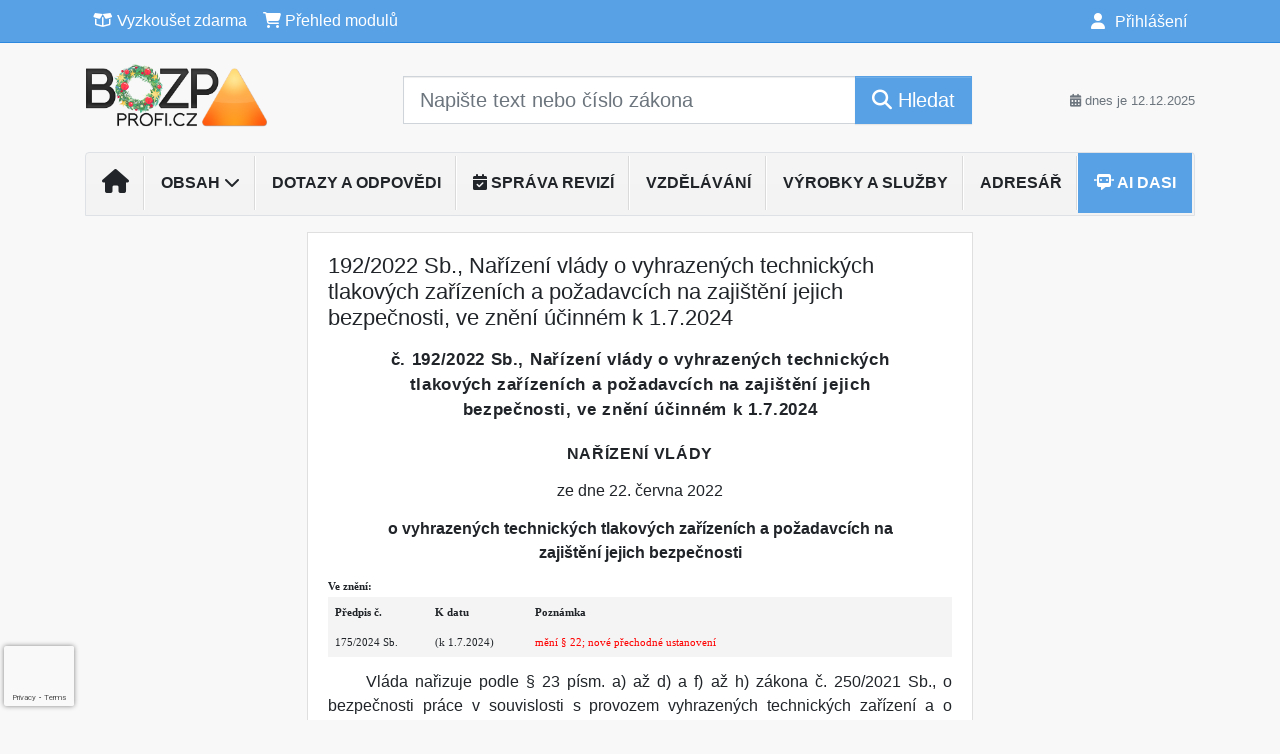

--- FILE ---
content_type: text/html; charset=ISO-8859-2
request_url: https://www.bozpprofi.cz/33/192-2022-sb-narizeni-vlady-o-vyhrazenych-technickych-tlakovych-zarizenich-a-pozadavcich-na-zajisteni-jejich-bezpecnosti-ve-zneni-ucinnem-k-1-7-2024-uniqueidOhwOuzC33qe_hFd_-jrpToMtzDkoMSr4VDo23g5UtZACD-vMUnwPlw/
body_size: 27327
content:
<!doctype html>
<html lang="cs-CZ">
  <head>
  		<!-- Google Tag Manager -->
<script>
window.dataLayer = window.dataLayer || [];
function gtag(){window.dataLayer.push(arguments);}
gtag('consent', 'default', {
	'analytics_storage': 'denied',
	'ad_storage': 'denied',
	'ad_user_data': 'denied',
	'ad_personalization': 'denied'
})
window.dataLayer.push({"config":{"ga4_general_id":"G-5S0SZWD26X"},"portal":{"portal_id":271,"portal_name":"BOZPprofi"},"session":{"wa":"WWW25I5 BP"},"document":{"uri":"legislationcz:\/\/Sb.\/2022z192\/99\/0","access_type":"paid document","source_product":"Sb."},"user":{"visitor":"Anonymous","reg":{"mmoffercount":""},"module":"ONLIBBPNONREG"},"product":[]});
(function(w,d,s,l,i){w[l]=w[l]||[];w[l].push({'gtm.start':
new Date().getTime(),event:'gtm.js'});var f=d.getElementsByTagName(s)[0],
j=d.createElement(s),dl=l!='dataLayer'?'&l='+l:'';j.async=true;j.src=
'https://www.googletagmanager.com/gtm.js?id='+i+dl;f.parentNode.insertBefore(j,f);
})(window,document,'script','dataLayer','GTM-M2VV3RB');
  window.isGtm = true; // CIF var
</script>
<!-- End Google Tag Manager -->
    <title>192/2022 Sb., Nařízení vlády o vyhrazených technických tlakových zařízeních a požadavcích na zajištění jejich bezpečnosti, ve znění účinném k 1.7.2024 | Články na témata bezpečnost práce, Legislativa a komentáře, Poradna BOZP, Ochrana zdraví při práci, Prevence rizik, Technicko-bezpečnostní rozbory činností, Školení a vzdělávání BOZP, Vzorová dokumentace BOZP</title>
    <meta charset="ISO-8859-2">
    <meta name="viewport" content="width=device-width, initial-scale=1, shrink-to-fit=no">
<link rel="canonical" href="https://www.bozpprofi.cz/33/[base64]/" />
<meta name="robots" content="index,follow" />

<meta name="author" content="Verlag Dashöfer">
<meta name="copyright" content="Verlag Dashöfer">
<meta name="publisher" content="Verlag Dashöfer">
<meta name="description" content="192/2022 Sb., Nařízení vlády o vyhrazených technických tlakových zařízeních a požadavcích na zajištění jejich bezpečnosti, ve znění účinném k 1.7.2024">
<meta property="og:url" content="https://www.bozpprofi.cz/33/[base64]/" />
<meta property="og:type" content="article" />
<meta property="og:title" content="192/2022 Sb., Nařízení vlády o vyhrazených technických tlakových zařízeních a požadavcích na zajištění jejich bezpečnosti, ve znění účinném k 1.7.2024 | BOZPprofi" />
<meta property="og:description" content="
        
            A 
            A 
        192/2022 Sb., Nařízení vlády o vyhrazených technických tlakových zařízeních a požadavcích na zajištění jejich bezpečnosti, ve znění účinném k 1.7.2024

Text
Podřazené předpisy
Časové verze
Související
Info o předpisu




č. 192/2022 Sb., ..." />
<meta property="og:image" content="https://image.dashofer.cz/gen3_bozpprofi/bozp_profi_logo_og_image.jpg" />
<meta property="og:image:width" content="1000" />
<meta property="og:image:height" content="600" />
<link rel="icon" href="/favicon.ico" type="image/x-icon" />
<link href="https://www.dashofer.cz/rss/?rss_channel=19" rel="alternate" type="application/rss+xml" title="RSS">
    <!-- Bootstrap CSS -->
<link rel="stylesheet" href="//image.dashofer.cz/styles/css/jqueryui/jquery-ui-1.12.1custom.min.css?browsercache=levnacesees6.2.3">
<link rel="stylesheet" href="//image.dashofer.cz/styles/css/jqueryui/jquery-ui-1.12.1custom.structure.min.css?browsercache=levnacesees6.2.3">
<link rel="stylesheet" href="//image.dashofer.cz/styles/css/jqueryui/jquery-ui-1.12.1custom.theme.min.css?browsercache=levnacesees6.2.3">

     
       
    <link rel="stylesheet" href="//image.dashofer.cz/styles/css/271_bootstrap4_onlib3_style.css?browsercache=levnacesees6.2.3">
 
		<link rel="stylesheet" href="//image.dashofer.cz/js/css/font-awesome-6/css/all.min.css?browsercache=levnacesees6.2.3"><script src='//image.dashofer.cz/js/jquery-3.3.1.min.js'></script>
<script src='//image.dashofer.cz/js/jquery.ui-1.12.1custom.min.js'></script>
<script src='//image.dashofer.cz/js/bootstrap.4.min.js?browsercache=levnaaph6.2.3'></script>
<script src='//image.dashofer.cz/js/modernizr.4.min.js?browsercache=levnaaph6.2.3'></script>
<script src="//image.dashofer.cz/js/min.js.phtml?js=offcanvas.bootstrap.js&amp;browsercache=levnaaph6.2.3"></script>
<script>
			jQuery.fn.bootstrapModal = jQuery.fn.modal.noConflict();
		</script>
<script src="//image.dashofer.cz/js/min.js.phtml?js=jquery.autocomplete.1.2.js%2Cjquery.multiselect.js%2Cjquery.cookie.js%2Cjquery.cluetip.1.2.5.min.js%2Cjquery.simplemodal.js%2Cjquery.trunk8.js%2Cjquery.sticky-kit.min.js%2Cjquery.scrollto.min.js%2Cjquery.mask.js%2Cjquery.hoverIntent.js%2Ctexthighlighter.js%2Cgettext.js&amp;browsercache=levnaaph6.2.3"></script>
<script src="//image.dashofer.cz/js/jquery.cluetip.1.2.5.min.js"></script>
<script src="//image.dashofer.cz/js/min.js.phtml?js=cif.basicfuncs.js%2Csearch.js%2Ccif.portalfx.js%2Ccif.prospectvalid.bootstrap.js%2Coffcanvas.js%2Cbootstrap-gallery.js%2Cif-b4-breakpoint.min.js&amp;browsercache=levnaaph6.2.3"></script>
<script src="//image.dashofer.cz/js/min.js.phtml?js=cif.onload.js%2Ccif.forms.js&amp;browsercache=levnaaph6.2.3" defer></script>
<script src="//image.dashofer.cz/js/min.js.phtml?js=cif.document.js&amp;browsercache=levnaaph6.2.3"></script><script src="//image.dashofer.cz/js/ekko_lightbox.js?browsercache=levnaaph6.2.3"></script><script>
var search_account_prospect_step2 = "/34/2/moje-udaje/";
var step_prospect = 0;
addCifString('lang', 'cz');addCifString('lang_iso_code', 'cs');addCifString('presentation_framework', 'bootstrap');addCifString('wa', 'WWW25I5 BP');addCifString('jquery_document_ready_external', '1');addCifString('hidecellimg', '<i class="fas fa-chevron-up"></i>');addCifString('portalsettingscookieexpire', '1');addCifString('showcellimg', '<i class="fas fa-chevron-down"></i>');addCifString('dutipcellrotationspeed', '16000');addCifString('js_prefix', '/');addCifString('portalimagespath', '//image.dashofer.cz/gen3_bozpprofi/');addCifString('systemlang', 'cz');addCifString('querylinkchar', '?');addCifString('viewlawpartlink', '/36/1/pravni-predpisy/');addCifString('lawlinkincluetip', '0');addCifString('msg_time_versions_disabled', 'Prohlížení časových verzí není dostupné');addCifString('onb_common_img_prefix', '//image.dashofer.cz/onb/common_pictograms/gen3_bozpprofi/');addCifString('loaderbig', '<div class="loader-big"><i class="fa-solid fa-spinner fa-spin fa-2x"></i></div>');addCifString('loadersmall', '<div class="loader-small"><i class="fa-solid fa-spinner fa-spin"></i></div>');addCifString('searchinputinfotext', 'Napište text nebo číslo zákona');addCifString('usernameinfotext', 'uživatelské jméno');addCifString('psswinfotext', 'osobní heslo');addCifString('serpbarelement', '');addCifString('serpbarelementoffset', '');addCifString('show_dom_element_zoom', '0');addCifString('zoom_button_position', '');addCifString('msg_modal_handler', 'zvětšit');addCifString('msg_close', 'Zavřít');addCifString('feedbackname', '');addCifString('feedbackmail', '');addCifString('msg_feedback_your_name', 'Vaše jméno');addCifString('msg_feedback_your_email', 'Váš e-mail');addCifString('msg_feedback_your_phone', 'Váš telefon');addCifString('clue_close_button_img', 'close_button.jpg');addCifString('lawlinkprefix', '/?');addCifString('closecluetip', 'zavřít');addCifString('msg_preview', 'Náhled');addCifString('msg_close', 'Zavřít');addCifString('msg_conjunction_of', 'z');addCifString('requireunlogin', '');addCifString('last_known_login', '');addCifString('enable_known_user_login_dialog_autoopen', '1');addCifString('badlogin', '0');addCifString('allowfeedbackbubble', '1');addCifString('issupportedbrowser', '');addCifString('isie8', '');addCifString('fdpopupdelay', '40000');addCifString('dataquestion_user_name', 'Jméno');addCifString('dataquestion_user_lastname', 'Příjmení');addCifString('msg_first_and_lastname', 'Jméno a příjmení');addCifString('showlogin', '');addCifString('step_prospect', '1');addCifString('search_account_prospect_step2', '');addCifString('filtered_select_input_placeholder', '');addCifString('query', '');addCifString('autocompleteOn', '1');addCifString('whisperer_mode', '2');addCifString('force_jquery_autocomplete_version', '1.2');addCifString('icon_search', '<i class="fa-solid fa-search "></i>');addCifString('icon_file_text_o', '<i class="fa-solid fa-copy "></i>');addCifString('user-tie', '<i class="fa-solid fa-user-tie "></i>');addCifString('disablefeedbacksound', '');addCifString('enable_fulsoft_leg_doc_mode', '');addCifString('shorten_title_element', '#documentHeading h1');addCifString('showreport', '');addCifString('search_monitor_help_page', '/34/9/1/');addCifString('msg_delete', 'Smazat');addCifString('msg_really_delete', 'Opravdu smazat?');addCifString('msg_choose', 'vyberte');addCifString('srch_in_doc_not_found', 'výraz nenalezen');addCifString('msg_understand', 'OK');addCifString('reg_ok_button', 'OK');addCifString('enable_contact_prospect', '1');addCifString('passwords_are_not_same', 'Zadaná hesla si neodpovídají.');addCifString('enable_opening_menu_tracking', '1');addCifString('msg_video_connection_error', 'Omlouváme se, přehrávač se nepodařilo načíst. Pokud obtíže přetrvávají, kontaktujte nás prosím na info@dashofer.cz.');addCifString('disable_jasny_bootstrap', '1');addCifString('display_query_in_serpbar', 'mobile');addCifString('icon_check', '<i class="fa-solid fa-check "></i>');addCifString('msg_thank_you_for_your_comment', 'Děkujeme za Váš komentář.');addCifString('admin_favouritedoc_cell_title', 'Oblíbené dokumenty');addCifString('msg_document_removed_to_fav', 'Dokument č. %link% byl odebrán z oblíbených.');addCifString('msg_document_added_to_fav', 'Dokument č. %link% byl přidán do oblíbených.');addCifString('filter_items_in_url_param', '1');addCifString('msg_not_remind_button', 'Nepřipomínat');addCifString('msg_remind_button', 'Připomenout');
</script>

<script type="text/javascript" src="//image.dashofer.cz/js/dasi_tool.js?browsercache=levnaaph6.2.3"></script>
<script type="text/javascript" src="//image.dashofer.cz/js/min.js.phtml?js=bootstrap-datepicker.js&amp;browsercache=levnaaph6.2.3"></script>
<script>


</script>
 
  </head>
  <body>
		<!-- Google Tag Manager (noscript) -->
<noscript><iframe src="https://www.googletagmanager.com/ns.html?id=GTM-M2VV3RB"
height="0" width="0" style="display:none;visibility:hidden"></iframe></noscript>
<!-- End Google Tag Manager (noscript) -->
    <div class="container-fluid p-0 mb-0">
            	<nav id="topBarSM" class="navbar navbar-expand-xs fixed-top no-gutters p-0 d-lg-none d-xl-none px-0 py-1 d-print-none" role="navigation">
    		<div class="container">
    			<a class="navbar-brand" href="/">
				    <img id="topLogoXs" src="//image.dashofer.cz/gen3_bozpprofi/logo-xs-271.svg?browsercache=levnanesnezi6.2.3" alt="Články na témata bezpečnost práce, Legislativa a komentáře, Poradna BOZP, Ochrana zdraví při práci, Prevence rizik, Technicko-bezpečnostní rozbory činností, Školení a vzdělávání BOZP, Vzorová dokumentace BOZP">
				 </a>
		         <ul class="nav navbar-nav">
				 <li class="nav-item">
		            	<a id="offcanvas-content-tree" class="navbar-toggle nav-link text-dark">
		            		<i class="fa-light fa-folder-tree icon"></i>		            		<div class="text-lowercase">Obsah</div>
		            	</a>
		            </li>
				 <li class="nav-item">
		            	<a id="menu-search" class="navbar-toggle nav-link text-dark">
							<i class="fa-light fa-search icon"></i>		            		<div class="text-lowercase">HLEDAT</div>
		            	</a>
		            </li>
		            <li class="nav-item">
		            	<a id="menu-login" class="nav-link text-dark">
												            		<i class="fa-light fa-user icon"></i>		            		<div class="text-lowercase">PŘIHLÁSIT</div>
		            	</a>
		            </li>
		            <li class="nav-item">
		            	  <a id="hamburger" class="navbar-toggle nav-link text-dark">
		            		<div id="nav-icon1">
							  <span></span>
							  <span></span>
							  <span></span>
							</div>
		            		<div class="text-lowercase">menu</div>
		            	</a>
		            </li>
		         </ul>
    		</div>
    	</nav>
    		<!-- <div id="topBarSMcontext" class="fixed-top py-3 d-lg-none d-xl-none">
  			<div class="container">
          <div class="alert alert-rounded alert-warning m-0" role="alert">
            Tato akce je dostupná pouze pro přihlášené uživatele.          </div>
  			</div>
  		</div>
			-->
	<nav id="topBar" class="navbar navbar-expand-lg fixed-top no-gutters p-0 d-none d-lg-block d-lg-block d-xl-block d-print-none" role="navigation">
  <div class="container">
    <div class="collapse navbar-collapse" id="exCollapsingNavbar">
      <ul class="nav navbar-nav">
        <li class="nav-item">
        <a href="/vyzkouset/" class="nav-link text-white"><i class="fa-regular fa-box-open "></i> Vyzkoušet zdarma</a></li><li class="nav-item"><a href="/predplatne/" class="nav-link text-white"><i class="fa-solid fa-shopping-cart "></i> Přehled modulů</a>
        </li>
      </ul>
      <ul class="nav navbar-nav flex-row justify-content-between ml-auto"><li class="dropdown order-1"><a href="#" id="topBarLogin" data-toggle="dropdown" class="nav-link text-white" title="Přihlášení / registrace zdarma"><i class="fa-solid fa-user "></i>&nbsp;Přihlášení</a><ul class="dropdown-menu dropdown-menu-right drop-menu-login mt-2 animated fadeIn"><li class="pt-3 px-3"><ul class="nav nav-tabs nav-tabs-rounded mb-3" id="LoginTabs" role="tablist"><li class="nav-item"><a class="nav-link active text-dark" id="login-tab" data-toggle="tab" href="#login" role="tab" aria-controls="login" aria-selected="true">Přihlášení</a></li><li class="nav-item"><a class="nav-link text-muted" id="reg-tab" data-toggle="popover" data-placement="right" href="#">Registrovat zdarma</a><script>
                jQuery(function () {
                  jQuery('#reg-tab').popover({
                    html: true,
                    content: jQuery('#registration').html(),
                    trigger: 'focus'
                  });
                });
                </script></li></ul><div class="tab-content" id="LoginTabsContent"><!-- login tab begin --><div class="tab-pane show active" id="login" role="tabpanel" aria-labelledby="login"><div class="alert alert-danger alert-rounded animated shake d-none" role="alert"><i class="fa-solid fa-lock "></i>Pro plné využití funkcí portálu se prosím přihlaste.</div><form class="cif-form" method="post"><div style="display:none;">Input:<noscript><input type="hidden" name="javascript" value="off" /></noscript><input name="i_am_vd_guard" type="text" value=""/><input name="fname" rel="fname1" type="hidden" value="nothing" /><input name="lname" type="hidden" value="value" /><script type="text/javascript">
 var fnameInput = document.querySelectorAll('[rel="fname1"]');
 if(fnameInput.length > 0){for(var i = 0; i < fnameInput.length; i++){fnameInput[i].value='thing';}}
</script></div><input name="formguid" type="hidden" value="69d6e532d2dfe1569af7dbbf57508106" />
<div class="form-group">
<div class="form-control-icon"><input type="text" name="username"  class="form-control pl-4" required placeholder="uživatelské jméno"><span class="input-group-addon"><i class="fa-solid fa-user "></i></span></div><div class="invalid-feedback" style="display: none;" data-for="username"> </div></div><div class="form-group">
<div class="form-control-icon"><input type="password" name="userpass"  class="form-control pl-4" required placeholder="osobní heslo" data-no-trim="true"><span class="reveal-password-trigger" title="Zobrazit vložené heslo"><i class="fa-solid fa-eye "></i></span><span class="input-group-addon"><i class="fa-solid fa-lock "></i></span></div><div class="invalid-feedback" style="display: none;" data-for="userpass"> </div></div><input type="hidden" name="rememberunask"  value="1"><div class="form-group">
<div class="custom-control  custom-checkbox"><input type="checkbox" name="rememberun" id="rememberun"  class="custom-control-input"><label class="custom-control-label" for="rememberun">Zapamatovat</label></div></div><a class="text-dark" href="/34/28/nastaveni-osobniho-hesla/?backurl=https%3A%2F%2Fwww.bozpprofi.cz%2F33%[base64]%2F">
          <p>
            <small>Zapomněl(a) jste své osobní heslo?</small>
            <br>
            <small>Neznáte své přístupové údaje?</small>
          </p>
        </a><div class="form-group">
<button type="submit"  class="btn btn-rounded btn-secondary btn-block">Přihlásit</button></div></form>
</div><!-- login tab end --><!-- registration tab begin --><div class="tab-pane" id="registration" role="tabpanel" aria-labelledby="registration"><p>Získejte přístup k tomuto placenému dokumentu zdarma.</p>
<p>Informace najdete pod ukázkou textu.</p><script>
                            jQuery(document).ready(function(){
                              ProspectOnSubmit();
                            });
                          </script></div><!-- registration tab end --></div><div class="text-right"><span id="topBarLoginCloseHandle"><i class="fa-solid fa-chevron-up "></i></span></div></li></ul></li></ul><!-- not logged -->
   </div>
 </div>
</nav>
    			<header class="row no-gutters">
				<div class="col d-none d-lg-block d-lg-block d-xl-block d-print-block">
					<div class="container">
						<div class="row align-items-center">
							<div class="col-3 py-3 top-logo-container">
							<h2><a href="/">                   
                    <img id="topLogo" src="//image.dashofer.cz/gen3_bozpprofi/logo-271.svg?browsercache=levnanesnezi6.2.3" alt="Články na témata bezpečnost práce, Legislativa a komentáře, Poradna BOZP, Ochrana zdraví při práci, Prevence rizik, Technicko-bezpečnostní rozbory činností, Školení a vzdělávání BOZP, Vzorová dokumentace BOZP"/>
                    </a></h2>							</div>
							<div class="col-7 col-md-7 py-3 px-xl-5 d-print-none">
								<form  action="/" name="srchform" onsubmit="if(srchform.query.value==''||srchform.query.value==' '||srchform.query.value=='Napište text nebo číslo zákona'){portalAlert('Zadejte prosím text, který chcete vyhledat.', 'OK');return false;}else{return true;}" accept-charset="utf-8"><input type="hidden" name="sekce" value="32"><div class="form-row"><div class="col"><label class="sr-only" for="search-input-main"></label><div class="input-group input-group-searchbox text-center  input-group-lg"><input  id="search-input-main" type="text" class="form-control search_input" name="query" value="" title="" placeholder="Napište text nebo číslo zákona" required><span class="input-group-append"><button class="btn btn-primary btn-search" type="submit" title="Hledat"><i class="fa-solid fa-search "></i>&nbsp;Hledat</button></span></div></div></div></form>							</div>
							<div class="col d-none d-lg-block d-lg-block d-xl-block py-3 text-right d-print-none">
								<small class="text-muted text-nowrap"><i class="fa-solid fa-calendar-alt "></i> dnes je  12.12.2025</small>
							</div>
						</div>
					</div>
				</div>
        <hr class="d-none d-print-block" style="width: 100%; color: black; height: 1px; background-color:black;" />
			</header>
      
			<div class="modal fade" id="workflowdialog" tabindex="-1" role="dialog" aria-labelledby="workflowdialog" aria-hidden="true">
  <div class="modal-dialog modal-lg" role="document">
    <div class="modal-content">
      <div class="modal-header">
        <h5 class="modal-title" id="workflow-dialog">Etapy prací</h5>
        <button type="button" class="close" data-dismiss="modal" aria-label="Close">
          <span aria-hidden="true">&times;</span>
        </button>
      </div>
      <div class="modal-body">
        <div id="workflowcont" class="workflow-navigation">
                  </div>
      </div>
    </div>
  </div>
</div>			<div class="row no-gutters d-none d-lg-block d-lg-block d-xl-block d-print-none" id="menuBar">
    		<div class="col">
    		<div class="container">
					<div class="row">
						<div class="col">
							<nav id="opening" class="navbar navbar-expand-lg px-0 bg-light bg-gradient-light border border-top rounded-top">
							  <div class="collapse navbar-collapse">
									<ul class="navbar-nav mr-auto">
									<li class="nav-item"><a title="Na úvodní stránku" class="nav-link" href="/"><i class="fa-solid fa-home "></i></a></li>
<li class="nav-item dropdown">
<a title="Zobrazit témata portálu" data-toggle="dropdown" class="nav-link" href="#" id="menuBarTopic">Obsah <i class="fa-solid fa-chevron-down "></i></a><ul class="dropdown-menu dropdown-menu-opening mt-0 animated fadeIn" role="menu"  id="menuBarTopicDropdown">
<li><div class="container-fluid"><div class="row"><div class="col-3 mb-3 topic_vd"><h6 class="m-0 p-2 filter-box-title"><a href="/32/vyhledavani/?filters=topic_vd:aktualni_informace">Aktuální informace a novinky</a></h6><ul class="px-2"><li><a title="Aktuální informace a novinky" href="/32/vyhledavani/?filters=topic_vd:aktualni_informace-aktualni_informace">Aktuální informace a novinky</a></li><li><a title="Předpisy a normy" href="/32/vyhledavani/?filters=topic_vd:aktualni_informace-predpisy_a_normy">Předpisy a normy</a></li><li><a title="Instutituce a sdružení" href="/32/vyhledavani/?filters=topic_vd:aktualni_informace-instutituce_a_sdruzeni">Instutituce a sdružení</a></li><li><a title="Události" href="/32/vyhledavani/?filters=topic_vd:aktualni_informace-udalosti">Události</a></li><li><a title="Nabídky zaměstnání" href="/32/vyhledavani/?filters=topic_vd:aktualni_informace-nabidky_zamestnani">Nabídky zaměstnání</a></li></ul></div><div class="col-3 mb-3 topic_vd"><h6 class="m-0 p-2 filter-box-title"><a href="/32/vyhledavani/?filters=topic_vd:predpisy_bozp_a_po">Předpisy BOZP a PO</a></h6><ul class="px-2"><li><a title="Evropské předpisy" href="/32/vyhledavani/?filters=topic_vd:predpisy_bozp_a_po-evropske_predpisy">Evropské předpisy</a></li><li><a title="Právní předpisy ČR" href="/32/vyhledavani/?filters=topic_vd:predpisy_bozp_a_po-pravni_predpisy_cr">Právní předpisy ČR</a></li><li><a title="Normy vztahující se k oblasti BOZP" href="/32/vyhledavani/?filters=topic_vd:predpisy_bozp_a_po-normy_vztahujici_se_k_oblasti_bozp">Normy vztahující se k ...</a></li><li><a title="Judikatura" href="/32/vyhledavani/?filters=topic_vd:predpisy_bozp_a_po-judikatura">Judikatura</a></li><li><a title="Vnitřní předpisy BOZP" href="/32/vyhledavani/?filters=topic_vd:predpisy_bozp_a_po-vnitrni_predpisy_bozp">Vnitřní předpisy BOZP</a></li></ul></div><div class="col-3 mb-3 topic_vd"><h6 class="m-0 p-2 filter-box-title"><a href="/32/vyhledavani/?filters=topic_vd:bozp_vseobecne">BOZP všeobecně</a></h6><ul class="px-2"><li><a title="BOZP všeobecně" href="/32/vyhledavani/?filters=topic_vd:bozp_vseobecne-bozp_vseobecne">BOZP všeobecně</a></li><li><a title="Povinnosti zaměstnavatelů" href="/32/vyhledavani/?filters=topic_vd:bozp_vseobecne-povinnosti_zamestnavatelu">Povinnosti zaměstnavatelů</a></li><li><a title="Povinnosti zaměstnanců" href="/32/vyhledavani/?filters=topic_vd:bozp_vseobecne-povinnosti_zamestnancu">Povinnosti zaměstnanců</a></li><li><a title="Povinnosti OSVČ" href="/32/vyhledavani/?filters=topic_vd:bozp_vseobecne-povinnosti_osvc">Povinnosti OSVČ</a></li><li><a title="BOZP při specifickém pracovním zapojení" href="/32/vyhledavani/?filters=topic_vd:bozp_vseobecne-bozp_pri_specifickem_pracovnim_zapojeni">BOZP při specifickém ...</a></li><li><a title="BOZP při homeoffice - práce na dálku" href="/32/vyhledavani/?filters=topic_vd:bozp_vseobecne-bozp_pri_homeoffice_prace_na_dalku">BOZP při homeoffice - ...</a></li><li><a title="Pověření osob a jejich povinnosti" href="/32/vyhledavani/?filters=topic_vd:bozp_vseobecne-povereni_osob_a_jejich_povinnosti">Pověření osob a jejich ...</a></li><li><a title="Požadavky na pracoviště a na pracovní prostředí" href="/32/vyhledavani/?filters=topic_vd:bozp_vseobecne-pozadavky_na_pracoviste_a_na_pracovni_prostredi">Požadavky na pracoviště a ...</a></li><li><a title="Osamocený zaměstnanec" href="/32/vyhledavani/?filters=topic_vd:bozp_vseobecne-osamoceny_zamestnanec">Osamocený zaměstnanec</a></li><li><a title="Předání pracoviště" href="/32/vyhledavani/?filters=topic_vd:bozp_vseobecne-predani_pracoviste">Předání pracoviště</a></li></ul></div><div class="col-3 mb-3 topic_vd"><h6 class="m-0 p-2 filter-box-title"><a href="/32/vyhledavani/?filters=topic_vd:ochrana_zdravi">Ochrana zdraví</a></h6><ul class="px-2"><li><a title="Ochrana zdraví" href="/32/vyhledavani/?filters=topic_vd:ochrana_zdravi-ochrana_zdravi">Ochrana zdraví</a></li><li><a title="Programy ochrany zdraví na pracovišti" href="/32/vyhledavani/?filters=topic_vd:ochrana_zdravi-programy_ochrany_zdravi_na_pracovisti">Programy ochrany zdraví ...</a></li><li><a title="Hygiena práce" href="/32/vyhledavani/?filters=topic_vd:ochrana_zdravi-hygiena_prace">Hygiena práce</a></li><li><a title="Rizikové faktory pracovního prostředí" href="/32/vyhledavani/?filters=topic_vd:ochrana_zdravi-rizikove_faktory_pracovniho_prostredi">Rizikové faktory ...</a></li><li><a title="Profesní rizika" href="/32/vyhledavani/?filters=topic_vd:ochrana_zdravi-profesni_rizika">Profesní rizika</a></li><li><a title="Kategorizace prací" href="/32/vyhledavani/?filters=topic_vd:ochrana_zdravi-kategorizace_praci">Kategorizace prací</a></li><li><a title="Ergonomie" href="/32/vyhledavani/?filters=topic_vd:ochrana_zdravi-ergonomie">Ergonomie</a></li><li><a title="Nemoci z povolání" href="/32/vyhledavani/?filters=topic_vd:ochrana_zdravi-nemoci_z_povolani">Nemoci z povolání</a></li></ul></div><div class="col-3 mb-3 topic_vd"><h6 class="m-0 p-2 filter-box-title"><a href="/32/vyhledavani/?filters=topic_vd:pracovnelekarska_pece">Pracovnělékařská péče</a></h6><ul class="px-2"><li><a title="Pracovnělékařská péče" href="/32/vyhledavani/?filters=topic_vd:pracovnelekarska_pece-pracovnelekarska_pece">Pracovnělékařská péče</a></li><li><a title="Předpisy k PLS" href="/32/vyhledavani/?filters=topic_vd:pracovnelekarska_pece-predpisy_k_pls">Předpisy k PLS</a></li><li><a title="Pracovnělékařské služby" href="/32/vyhledavani/?filters=topic_vd:pracovnelekarska_pece-pracovnelekarske_sluzby">Pracovnělékařské služby</a></li><li><a title="Lékařské prohlídky související s prací" href="/32/vyhledavani/?filters=topic_vd:pracovnelekarska_pece-lekarske_prohlidky_souvisejici_s_praci">Lékařské prohlídky ...</a></li><li><a title="Dozor nad pracovnělékařskými službami" href="/32/vyhledavani/?filters=topic_vd:pracovnelekarska_pece-dozor_nad_pracovnelekarskymi_sluzbami">Dozor nad ...</a></li><li><a title="Posuzování zdravotní způsobilosti" href="/32/vyhledavani/?filters=topic_vd:pracovnelekarska_pece-posuzovani_zdravotni_zpusobilosti">Posuzování zdravotní ...</a></li><li><a title="Pracovněprávní návaznosti PLS posudku" href="/32/vyhledavani/?filters=topic_vd:pracovnelekarska_pece-pracovnepravni_navaznosti_pls_posudku">Pracovněprávní návaznosti ...</a></li></ul></div><div class="col-3 mb-3 topic_vd"><h6 class="m-0 p-2 filter-box-title"><a href="/32/vyhledavani/?filters=topic_vd:dozor_a_sankce">Dozor a sankce</a></h6><ul class="px-2"><li><a title="Dozor a sankce" href="/32/vyhledavani/?filters=topic_vd:dozor_a_sankce-dozor_a_sankce">Dozor a sankce</a></li><li><a title="SÚIP" href="/32/vyhledavani/?filters=topic_vd:dozor_a_sankce-suip">SÚIP</a></li><li><a title="Dozor nad ochranou zdraví" href="/32/vyhledavani/?filters=topic_vd:dozor_a_sankce-dozor_nad_ochranou_zdravi">Dozor nad ochranou zdraví</a></li><li><a title="Dozor nad PO" href="/32/vyhledavani/?filters=topic_vd:dozor_a_sankce-dozor_nad_po">Dozor nad PO</a></li><li><a title="Odbory a BOZP" href="/32/vyhledavani/?filters=topic_vd:dozor_a_sankce-odbory_a_bozp">Odbory a BOZP</a></li></ul></div><div class="col-3 mb-3 topic_vd"><h6 class="m-0 p-2 filter-box-title"><a href="/32/vyhledavani/?filters=topic_vd:rizeni_a_management_bozp">Řízení a management BOZP</a></h6><ul class="px-2"><li><a title="Řízení a management BOZP" href="/32/vyhledavani/?filters=topic_vd:rizeni_a_management_bozp-rizeni_a_management_bozp">Řízení a management BOZP</a></li><li><a title="Systémy managementu BOZP" href="/32/vyhledavani/?filters=topic_vd:rizeni_a_management_bozp-systemy_managementu_bozp">Systémy managementu BOZP</a></li><li><a title="Kultura bezpečnosti" href="/32/vyhledavani/?filters=topic_vd:rizeni_a_management_bozp-kultura_bezpecnosti">Kultura bezpečnosti</a></li><li><a title="Lidský faktor" href="/32/vyhledavani/?filters=topic_vd:rizeni_a_management_bozp-lidsky_faktor">Lidský faktor</a></li><li><a title="Leadership" href="/32/vyhledavani/?filters=topic_vd:rizeni_a_management_bozp-leadership">Leadership</a></li></ul></div><div class="col-3 mb-3 topic_vd"><h6 class="m-0 p-2 filter-box-title"><a href="/32/vyhledavani/?filters=topic_vd:technicka_zarizeni">Technická zařízení</a></h6><ul class="px-2"><li><a title="Technická zařízení" href="/32/vyhledavani/?filters=topic_vd:technicka_zarizeni-technicka_zarizeni">Technická zařízení</a></li><li><a title="Technická zařízení obecně" href="/32/vyhledavani/?filters=topic_vd:technicka_zarizeni-technicka_zarizeni_obecne">Technická zařízení obecně</a></li><li><a title="VTZ elektrická" href="/32/vyhledavani/?filters=topic_vd:technicka_zarizeni-vtz_elektricka">VTZ elektrická</a></li><li><a title="VTZ plynová" href="/32/vyhledavani/?filters=topic_vd:technicka_zarizeni-vtz_plynova">VTZ plynová</a></li><li><a title="VTZ tlaková" href="/32/vyhledavani/?filters=topic_vd:technicka_zarizeni-vtz_tlakova">VTZ tlaková</a></li><li><a title="VTZ zdvihací" href="/32/vyhledavani/?filters=topic_vd:technicka_zarizeni-vtz_zdvihaci">VTZ zdvihací</a></li><li><a title="Stroje a zařízení" href="/32/vyhledavani/?filters=topic_vd:technicka_zarizeni-stroje_a_zarizeni">Stroje a zařízení</a></li></ul></div><div class="col-3 mb-3 topic_vd"><h6 class="m-0 p-2 filter-box-title"><a href="/32/vyhledavani/?filters=topic_vd:skoleni">Školení</a></h6><ul class="px-2"><li><a title="Školení" href="/32/vyhledavani/?filters=topic_vd:skoleni-skoleni">Školení</a></li><li><a title="Druhy školení" href="/32/vyhledavani/?filters=topic_vd:skoleni-druhy_skoleni">Druhy školení</a></li><li><a title="Osnovy školení" href="/32/vyhledavani/?filters=topic_vd:skoleni-osnovy_skoleni">Osnovy školení</a></li><li><a title="Školitelé (kvalifikace, odbornost)" href="/32/vyhledavani/?filters=topic_vd:skoleni-skolitele_kvalifikace_odbornost">Školitelé (kvalifikace, ...</a></li><li><a title="Dokumentace o školení" href="/32/vyhledavani/?filters=topic_vd:skoleni-dokumentace_o_skoleni">Dokumentace o školení</a></li></ul></div><div class="col-3 mb-3 topic_vd"><h6 class="m-0 p-2 filter-box-title"><a href="/32/vyhledavani/?filters=topic_vd:prevence_rizik">Prevence rizik</a></h6><ul class="px-2"><li><a title="Prevence rizik" href="/32/vyhledavani/?filters=topic_vd:prevence_rizik-prevence_rizik">Prevence rizik</a></li><li><a title="Prevence rizik obecně" href="/32/vyhledavani/?filters=topic_vd:prevence_rizik-prevence_rizik_obecne">Prevence rizik obecně</a></li><li><a title="Opatření pro zajištění BOZP" href="/32/vyhledavani/?filters=topic_vd:prevence_rizik-opatreni_pro_zajisteni_bozp">Opatření pro zajištění BOZP</a></li><li><a title="Mimořádné události" href="/32/vyhledavani/?filters=topic_vd:prevence_rizik-mimoradne_udalosti">Mimořádné události</a></li><li><a title="Alkohol a návykové látky" href="/32/vyhledavani/?filters=topic_vd:prevence_rizik-alkohol_a_navykove_latky">Alkohol a návykové látky</a></li><li><a title="Úrazy" href="/32/vyhledavani/?filters=topic_vd:prevence_rizik-urazy">Úrazy</a></li></ul></div><div class="col-3 mb-3 topic_vd"><h6 class="m-0 p-2 filter-box-title"><a href="/32/vyhledavani/?filters=topic_vd:odborna_zpusobilost">Odborná způsobilost</a></h6><ul class="px-2"><li><a title="Odborná způsobilost" href="/32/vyhledavani/?filters=topic_vd:odborna_zpusobilost-odborna_zpusobilost">Odborná způsobilost</a></li><li><a title="OZO v prevenci rizik" href="/32/vyhledavani/?filters=topic_vd:odborna_zpusobilost-ozo_v_prevenci_rizik">OZO v prevenci rizik</a></li><li><a title="Koordinátor BOZP" href="/32/vyhledavani/?filters=topic_vd:odborna_zpusobilost-koordinator_bozp">Koordinátor BOZP</a></li><li><a title="Odborná způsobilost v PO" href="/32/vyhledavani/?filters=topic_vd:odborna_zpusobilost-odborna_zpusobilost_v_po">Odborná způsobilost v PO</a></li><li><a title="Koordinátor BOZP na staveništi" href="/32/vyhledavani/?filters=topic_vd:odborna_zpusobilost-koordinator_bozp_na_stavenisti">Koordinátor BOZP na ...</a></li><li><a title="Odborná způsobilost v ochraně zdraví" href="/32/vyhledavani/?filters=topic_vd:odborna_zpusobilost-odborna_zpusobilost_v_ochrane_zdravi">Odborná způsobilost v ...</a></li><li><a title="Revizní technici VTZ" href="/32/vyhledavani/?filters=topic_vd:odborna_zpusobilost-revizni_technici_vtz">Revizní technici VTZ</a></li><li><a title="Osoby odpovědné za VTZ" href="/32/vyhledavani/?filters=topic_vd:odborna_zpusobilost-osoby_odpovedne_za_vtz">Osoby odpovědné za VTZ</a></li><li><a title="Další odborné způsobilosti" href="/32/vyhledavani/?filters=topic_vd:odborna_zpusobilost-dalsi_odborne_zpusobilosti">Další odborné způsobilosti</a></li></ul></div><div class="col-3 mb-3 topic_vd"><h6 class="m-0 p-2 filter-box-title"><a href="/32/vyhledavani/?filters=topic_vd:pozarni_ochrana">Požární ochrana</a></h6><ul class="px-2"><li><a title="Požární ochrana" href="/32/vyhledavani/?filters=topic_vd:pozarni_ochrana-pozarni_ochrana">Požární ochrana</a></li><li><a title="Začleňování do kategorie PN" href="/32/vyhledavani/?filters=topic_vd:pozarni_ochrana-zaclenovani_do_kategorie_pn">Začleňování do kategorie PN</a></li><li><a title="Organizace PO, dokumentace PO" href="/32/vyhledavani/?filters=topic_vd:pozarni_ochrana-organizace_po_dokumentace_po">Organizace PO, ...</a></li><li><a title="Školení a odborná příprava PO" href="/32/vyhledavani/?filters=topic_vd:pozarni_ochrana-skoleni_a_odborna_priprava_po">Školení a odborná ...</a></li><li><a title="Požární bezpečnost staveb" href="/32/vyhledavani/?filters=topic_vd:pozarni_ochrana-pozarni_bezpecnost_staveb">Požární bezpečnost staveb</a></li><li><a title="Další podmínky požární bezpečnosti" href="/32/vyhledavani/?filters=topic_vd:pozarni_ochrana-podminky_pozarni_bezpecnosti">Další podmínky požární ...</a></li><li><a title="Požáry - poučení, informace" href="/32/vyhledavani/?filters=topic_vd:pozarni_ochrana-pozary">Požáry - poučení, informace</a></li></ul></div><div class="col-3 mb-3 topic_vd"><h6 class="m-0 p-2 filter-box-title"><a href="/32/vyhledavani/?filters=topic_vd:obory_cinnosti">Obory činností</a></h6><ul class="px-2"><li><a title="Obory činností" href="/32/vyhledavani/?filters=topic_vd:obory_cinnosti-obory_cinnosti">Obory činností</a></li><li><a title="Doprava" href="/32/vyhledavani/?filters=topic_vd:obory_cinnosti-doprava">Doprava</a></li><li><a title="Stavebnictví" href="/32/vyhledavani/?filters=topic_vd:obory_cinnosti-stavebnictvi">Stavebnictví</a></li><li><a title="Lesnictví" href="/32/vyhledavani/?filters=topic_vd:obory_cinnosti-lesnictvi">Lesnictví</a></li><li><a title="Školství" href="/32/vyhledavani/?filters=topic_vd:obory_cinnosti-skolstvi">Školství</a></li><li><a title="Zdravotnictví" href="/32/vyhledavani/?filters=topic_vd:obory_cinnosti-zdravotnictvi">Zdravotnictví</a></li><li><a title="Elektrotechnika" href="/32/vyhledavani/?filters=topic_vd:obory_cinnosti-elektrotechnika">Elektrotechnika</a></li><li><a title="Zemědělství" href="/32/vyhledavani/?filters=topic_vd:obory_cinnosti-zemedelstvi">Zemědělství</a></li><li><a title="Obchod a služby" href="/32/vyhledavani/?filters=topic_vd:obory_cinnosti-obchod_a_sluzby">Obchod a služby</a></li><li><a title="Práce v pískovnách a kamenolomech" href="/32/vyhledavani/?filters=topic_vd:obory_cinnosti-prace_v_piskovnach_a_kamenolomech">Práce v pískovnách a ...</a></li><li><a title="Úprava zeleně" href="/32/vyhledavani/?filters=topic_vd:obory_cinnosti-uprava_zelene">Úprava zeleně</a></li><li><a title="Služby a administrativa" href="/32/vyhledavani/?filters=topic_vd:obory_cinnosti-sluzby_a_administrativa">Služby a administrativa</a></li><li><a title="Zpracování a energetické využití odpadů" href="/32/vyhledavani/?filters=topic_vd:obory_cinnosti-zpracovani_a_energeticke_vyuziti_odpadu">Zpracování a energetické ...</a></li><li><a title="Logistika" href="/32/vyhledavani/?filters=topic_vd:obory_cinnosti-logistika">Logistika</a></li><li><a title="Zpracování dřeva, nábytkářství" href="/32/vyhledavani/?filters=topic_vd:obory_cinnosti-zpracovani_dreva_nabytkarstvi">Zpracování dřeva, ...</a></li><li><a title="Strojírenství" href="/32/vyhledavani/?filters=topic_vd:obory_cinnosti-strojirenstvi">Strojírenství</a></li><li><a title="Energetika" href="/32/vyhledavani/?filters=topic_vd:obory_cinnosti-energetika">Energetika</a></li><li><a title="Green Jobs" href="/32/vyhledavani/?filters=topic_vd:obory_cinnosti-green_jobs">Green Jobs</a></li><li><a title="Úklidové práce" href="/32/vyhledavani/?filters=topic_vd:obory_cinnosti-uklidove_prace">Úklidové práce</a></li></ul></div><div class="col-3 mb-3 topic_vd"><h6 class="m-0 p-2 filter-box-title"><a href="/32/vyhledavani/?filters=topic_vd:typy_cinnosti">Typy činností</a></h6><ul class="px-2"><li><a title="Typy činností" href="/32/vyhledavani/?filters=topic_vd:typy_cinnosti-typy_cinnosti">Typy činností</a></li><li><a title="Chemické látky" href="/32/vyhledavani/?filters=topic_vd:typy_cinnosti-chemicke_latky">Chemické látky</a></li><li><a title="Laboratoře" href="/32/vyhledavani/?filters=topic_vd:typy_cinnosti-laboratore">Laboratoře</a></li><li><a title="Práce na VTZ" href="/32/vyhledavani/?filters=topic_vd:typy_cinnosti-prace_na_vtz">Práce na VTZ</a></li><li><a title="Tváření materiálů" href="/32/vyhledavani/?filters=topic_vd:typy_cinnosti-tvareni_materialu">Tváření materiálů</a></li><li><a title="Práce s nářadím" href="/32/vyhledavani/?filters=topic_vd:typy_cinnosti-prace_s_naradim">Práce s nářadím</a></li><li><a title="Zpracování dřeva" href="/32/vyhledavani/?filters=topic_vd:typy_cinnosti-zpracovani_dreva">Zpracování dřeva</a></li><li><a title="Svařování" href="/32/vyhledavani/?filters=topic_vd:typy_cinnosti-svarovani">Svařování</a></li><li><a title="Povrchová úprava materiálů" href="/32/vyhledavani/?filters=topic_vd:typy_cinnosti-povrchova_uprava_materialu">Povrchová úprava materiálů</a></li><li><a title="Práce s roboty a manipulátory" href="/32/vyhledavani/?filters=topic_vd:typy_cinnosti-prace_s_roboty_a_manipulatory">Práce s roboty a ...</a></li><li><a title="Obrábění kovů" href="/32/vyhledavani/?filters=topic_vd:typy_cinnosti-obrabeni_kovu">Obrábění kovů</a></li><li><a title="Obrábění dřeva" href="/32/vyhledavani/?filters=topic_vd:typy_cinnosti-obrabeni_dreva">Obrábění dřeva</a></li><li><a title="Manipulace s materiálem a břemeny" href="/32/vyhledavani/?filters=topic_vd:typy_cinnosti-manipulace_s_materialem_a_bremeny">Manipulace s materiálem a ...</a></li><li><a title="Pracovní a provozní prostory" href="/32/vyhledavani/?filters=topic_vd:typy_cinnosti-pracovni_a_provozni_prostory">Pracovní a provozní prostory</a></li><li><a title="Práce ve výškách a nad volnou hloubkou" href="/32/vyhledavani/?filters=topic_vd:typy_cinnosti-prace_ve_vyskach_a_nad_volnou_hloubkou">Práce ve výškách a nad ...</a></li><li><a title="Uzavřené a stísněné prostory" href="/32/vyhledavani/?filters=topic_vd:typy_cinnosti-uzavrene_a_stisnene_prostory">Uzavřené a stísněné prostory</a></li><li><a title="Údržba a práce na TZB" href="/32/vyhledavani/?filters=topic_vd:typy_cinnosti-udrzba_a_prace_na_tzb">Údržba a práce na TZB</a></li><li><a title="Provoz skladů a regálů" href="/32/vyhledavani/?filters=topic_vd:typy_cinnosti-provoz_skladu_a_regalu">Provoz skladů a regálů</a></li><li><a title="Nebezpečí výbuchu" href="/32/vyhledavani/?filters=topic_vd:typy_cinnosti-nebezpeci_vybuchu">Nebezpečí výbuchu</a></li></ul></div><div class="col-3 mb-3 topic_vd"><h6 class="m-0 p-2 filter-box-title"><a href="/32/vyhledavani/?filters=topic_vd:vyrobky_a_sluzby">Výrobky</a></h6><ul class="px-2"><li><a title="OOPP" href="/32/vyhledavani/?filters=topic_vd:vyrobky_a_sluzby-oopp">OOPP</a></li><li><a title="Ochrana zraku" href="/32/vyhledavani/?filters=topic_vd:vyrobky_a_sluzby-ochrana_zraku">Ochrana zraku</a></li><li><a title="Ochrana hlavy" href="/32/vyhledavani/?filters=topic_vd:vyrobky_a_sluzby-ochrana_hlavy">Ochrana hlavy</a></li><li><a title="Ochrana sluchu" href="/32/vyhledavani/?filters=topic_vd:vyrobky_a_sluzby-ochrana_sluchu">Ochrana sluchu</a></li><li><a title="Ochrana dýchacích cest" href="/32/vyhledavani/?filters=topic_vd:vyrobky_a_sluzby-ochrana_dychacich_cest">Ochrana dýchacích cest</a></li><li><a title="Pracovní obuv" href="/32/vyhledavani/?filters=topic_vd:vyrobky_a_sluzby-pracovni_obuv">Pracovní obuv</a></li><li><a title="Pracovní oděvy" href="/32/vyhledavani/?filters=topic_vd:vyrobky_a_sluzby-pracovni_odevy">Pracovní oděvy</a></li><li><a title="Ochrana horních končetin" href="/32/vyhledavani/?filters=topic_vd:vyrobky_a_sluzby-ochrana_hornich_koncetin">Ochrana horních končetin</a></li><li><a title="Ochranné nápoje" href="/32/vyhledavani/?filters=topic_vd:vyrobky_a_sluzby-ochranne_napoje">Ochranné nápoje</a></li><li><a title="Požárně bezpečnostní zařízení" href="/32/vyhledavani/?filters=topic_vd:vyrobky_a_sluzby-pozarne_bezpecnostni_zarizeni">Požárně bezpečnostní ...</a></li><li><a title="Věcné prostředky požární ochrany" href="/32/vyhledavani/?filters=topic_vd:vyrobky_a_sluzby-vecne_prostredky_pozarni_ochrany">Věcné prostředky požární ...</a></li><li><a title="Hasiva" href="/32/vyhledavani/?filters=topic_vd:vyrobky_a_sluzby-hasiva">Hasiva</a></li><li><a title="Požární výzbroj" href="/32/vyhledavani/?filters=topic_vd:vyrobky_a_sluzby-pozarni_vyzbroj">Požární výzbroj</a></li><li><a title="Hygiena" href="/32/vyhledavani/?filters=topic_vd:vyrobky_a_sluzby-hygiena">Hygiena</a></li><li><a title="Detektory nebezpečných látek" href="/32/vyhledavani/?filters=topic_vd:vyrobky_a_sluzby-detektory_nebezpecnych_latek">Detektory nebezpečných látek</a></li><li><a title="Ergonomické pomůcky" href="/32/vyhledavani/?filters=topic_vd:vyrobky_a_sluzby-ergonomicke_pomucky">Ergonomické pomůcky</a></li><li><a title="Exoskeletony" href="/32/vyhledavani/?filters=topic_vd:vyrobky_a_sluzby-exoskeletony">Exoskeletony</a></li><li><a title="Značení a signalizace" href="/32/vyhledavani/?filters=topic_vd:vyrobky_a_sluzby-znaceni_a_signalizace">Značení a signalizace</a></li><li><a title="Fixace" href="/32/vyhledavani/?filters=topic_vd:vyrobky_a_sluzby-fixace">Fixace</a></li><li><a title="Manipulace" href="/32/vyhledavani/?filters=topic_vd:vyrobky_a_sluzby-manipulace">Manipulace</a></li><li><a title="Značení chemických látek" href="/32/vyhledavani/?filters=topic_vd:vyrobky_a_sluzby-znaceni_chemickych_latek">Značení chemických látek</a></li><li><a title="Software a literatura" href="/32/vyhledavani/?filters=topic_vd:vyrobky_a_sluzby-software_a_literatura">Software a literatura</a></li><li><a title="Bezpečnostní zábrany" href="/32/vyhledavani/?filters=topic_vd:vyrobky_a_sluzby-bezpecnostni_zabrany">Bezpečnostní zábrany</a></li></ul></div><div class="col-3 mb-3 topic_vd"><h6 class="m-0 p-2 filter-box-title"><a href="/32/vyhledavani/?filters=topic_vd:sluzby">Služby</a></h6><ul class="px-2"><li><a title="Poradenství" href="/32/vyhledavani/?filters=topic_vd:sluzby-poradenstvi">Poradenství</a></li><li><a title="Vzdělávání" href="/32/vyhledavani/?filters=topic_vd:sluzby-vzdelavani">Vzdělávání</a></li><li><a title="Revize VTZ" href="/32/vyhledavani/?filters=topic_vd:sluzby-revize_vtz">Revize VTZ</a></li></ul></div></div></div></li>
</ul>
</li>
<li class="nav-item"><a class="nav-link" href="/32/1/obsah/?all=1&ns=2927#filters=type%3Areseny_dotaz;offset=0">Dotazy a odpovědi</a></li>
<li class="nav-item"><a title="Moje revize" class="nav-link" href="/34/30/moje-revize/"><i class="fa-solid fa-calendar-check "></i> Správa revizí</a></li>
<li class="nav-item"><a class="nav-link" href="/32/1/obsah/?all=1&ns=2927#filters=type%3Avzdelavani;offset=0">Vzdělávání</a></li>
<li class="nav-item"><a class="nav-link" href="/32/1/obsah/?all=1&ns=2927#filters=type%3Avyrobky_a_sluzby;offset=0">Výrobky a služby</a></li>
<li class="nav-item"><a class="nav-link" href="/32/1/obsah/?all=1&ns=2927#filters=type%3Aoborovy_adresar;offset=0;sort_mode=datum_desc">Adresář</a></li>
<li class="nav-item"><a class="nav-link dasi-nav-link" href="/50/dasi-digitalni-asistent/?newchat=1"><i class="fa-solid fa-message-bot "></i> AI Dasi</a></li>
							    </ul>
							  </div>
							</nav>
						</div>
					</div>
					    		</div>
    	</div>
			<script>
          jQuery(document).ready(function(){
						jQuery('#menuBar a.opening-filter-disabled').popover({
							html: true,
							content: function(){
								if (typeof openingFilterDisabledMessage!='undefined' && openingFilterDisabledMessage!=''){
									re = openingFilterDisabledMessage;
								}else{
									var href = jQuery(this).attr('href');
									var re = jQuery.ajax({url: href, dataType: 'html', async: false}).responseText;
									openingFilterDisabledMessage=re;
								}
								return re;
							},
							trigger: 'focus'
						}).click(function(e){e.preventDefault();});
          });
			</script>
		</div>
		<!-- body begin -->
        <div class="container">
						<div class="row">
      				                <main id="main" class="col-xs-12 col-sm-12 col-md-12 col-lg col-xl py-3 main">
        				<!-- bodymiddle --><!-- bodymiddle 33_0_0 nl: 1 --><div class="card single-col">
  <div class="card-body">
<script type="text/javascript" src="js/jquery.history.js?browsercache=levnaaph6.2.3"></script>
<form method="post"><div style="display:none;">Input:<noscript><input type="hidden" name="javascript" value="off" /></noscript><input name="i_am_vd_guard" type="text" value=""/><input name="fname" rel="fname2" type="hidden" value="nothing" /><input name="lname" type="hidden" value="value" /><script type="text/javascript">
 var fnameInput = document.querySelectorAll('[rel="fname2"]');
 if(fnameInput.length > 0){for(var i = 0; i < fnameInput.length; i++){fnameInput[i].value='thing';}}
</script></div><input name="formguid" type="hidden" value="1b0d96d49289c3afebafdeadc903ce43" />
<!-- ONLIBBP03 1726 --><div class="shortenedText"><div id="article_preview"><div itemscope itemtype="http://schema.org/Article">
<div itemprop="articleBody" id="docBodyDiv">
<div id="documentHeading">
        <div id="fontsize-action" class="btn-group btn-group-sm btn-group-rounded" role="group">
            <button id="decrease" class="btn btn-sm btn-rounded btn-outline-light disabled" href="#" title="zmenšit písmo"><small>A <i class="fa-regular fa-arrow-down "></i></small></button>
            <button id="increase" class="btn btn-sm btn-rounded btn-outline-light" href="#" title="zvětšit písmo">A <i class="fa-regular fa-arrow-up "></i></button>
        </div><h1 class="title_lawsource_sb">192/2022 Sb., Nařízení vlády o vyhrazených technických tlakových zařízeních a požadavcích na zajištění jejich bezpečnosti, ve znění účinném k 1.7.2024</h1></div>

<div class="sba">

<div class="sbc" style="margin-top:10pt;"><span style="letter-spacing:0.5pt;font-weight:bold;font-family:Arial;font-size:13pt;">č. 192/2022 Sb., Nařízení vlády o vyhrazených technických tlakových zařízeních a požadavcích na zajištění jejich bezpečnosti, ve znění účinném k 1.7.2024</span></div>
<div class="sbc" style="margin-top:15pt;"><span style="letter-spacing:0.5pt;font-weight:bold;text-transform:uppercase;font-size:12pt;">NAŘÍZENÍ VLÁDY</span></div>
<div class="sbc" style="margin-top:10pt;margin-bottom:10pt;"><span style="font-weight:normal;">ze dne 22. června 2022</span></div>
<div class="sbc"><span style="font-weight:bold;">o vyhrazených technických tlakových zařízeních a požadavcích na zajištění jejich bezpečnosti</span></div>
<div class="sba"><span style="font-weight:bold;font-family:Verdana;font-size:8.5pt;">Ve znění:</span></div>
<table id="hdr_ve_zneni" align="center" width="502" border="0" cellpadding="2">
<tr>
<td width="100" style="width:100px;" valign="top" bgcolor="f4f4f4"><div class="sbblank" style="font-size:8.5pt;font-family:Verdana;font-weight:bold;">Předpis č.</div></td>
<td width="100" style="width:100px;" valign="top" bgcolor="f4f4f4"><div class="sbblank" style="font-size:8.5pt;font-family:Verdana;font-weight:bold;">K datu</div></td>
<td valign="top" bgcolor="f4f4f4"><div class="sbblank" style="font-size:8.5pt;font-family:Verdana;font-weight:bold;">Poznámka</div></td>
</tr>
<tr>
<td style="width:100px;" width="100" valign="top" bgcolor="f4f4f4"><div class="sbblank" style="font-size:8.0pt;font-family:Verdana;font-weight:normal;"> 175/2024 Sb.</div></td>
<td width="100" style="width:100px;" valign="top" bgcolor="f4f4f4"><div class="sbblank" style="font-size:8.0pt;font-family:Verdana;">(k 1.7.2024)</div></td>
<td valign="top" bgcolor="f4f4f4"><div id="change1" class="sbblank" style="font-size:8.0pt;font-family:Verdana;"><span class="chng">mění § 22; nové přechodné ustanovení</span></div></td>
</tr>
</table>

<div class="sbp" style="margin-top:10pt;"><span style="font-weight:normal;">Vláda nařizuje podle § 23 písm.&nbsp;a) až d) a f) až h) zákona č. 250/2021 Sb., o bezpečnosti práce v souvislosti s provozem vyhrazených technických zařízení a o změně souvisejících zákonů, (dále jen &#132;zákon&rdquo;):</span></div>

<div class="sbc" style="margin-top:10pt;"><lnk name="p1">§ 1</lnk></div>
<div class="sbc"><span style="font-weight:bold;">Předmět úpravy</span></div>
<div class="sbp">Toto nařízení zapracovává příslušný předpis Evropské unie<span style="font-size:9.0pt;font-weight:normal;font-family:Arial;"><sup><lnk href="#q1" rel="#q1" class="law_ftn_cluetip" title="1)">1)</lnk> </sup></span>a stanoví
<div class="sbp1">
<span class="p1name">a)</span><span class="name-space">&nbsp;</span>
výčet technických tlakových zařízení, která jsou vyhrazená, (dále jen &#132;vyhrazená tlaková zařízení&rdquo;) a jejich zařazení do tříd,</div>
<div class="sbp1">
<span class="p1name">b)</span><span class="name-space">&nbsp;</span>
požadavky na bezpečnost a ochranu zdraví při práci na vyhrazených tlakových zařízeních, požadavky pro montáže, bezpečný provoz, umístění, opravy, prohlídky, revize, zkoušky a provozní dokumentaci vyhrazených tlakových zařízení,</div>
<div class="sbp1">
<span class="p1name">c)</span><span class="name-space">&nbsp;</span>
požadavky kladené na způsobilost právnických osob a podnikajících fyzických osob z hlediska potřebného technického vybavení a na odbornou způsobilost jejich zaměstnanců, včetně způsobu prověřování jejich odborné způsobilosti k činnostem na vyhrazených tlakových zařízeních,</div>
<div class="sbp1">
<span class="p1name">d)</span><span class="name-space">&nbsp;</span>
požadavky kladené na odbornou způsobilost fyzických osob z hlediska předepsané kvalifikace a doby odborné praxe v oboru, včetně způsobu prověřování jejich odborné způsobilosti.</div>
</div>


<div class="sbc" style="margin-top:10pt;"><lnk name="p2">§ 2</lnk></div>
<div class="sbc"><span style="font-weight:bold;">Vymezení pojmů</span></div>
<div class="sbp">Pro účely tohoto nařízení se rozumí
<div class="sbp1">
<span class="p1name">a)</span><span class="name-space">&nbsp;</span>
nádobou těleso navržené a zhotovené tak, aby mohlo být naplněno tekutinou pod tlakem, včetně součástí, které jsou k němu přímo připevněny a zasahují až k místu spojení s jiným tlakovým zařízením; nádoba se může skládat z více než jednoho tlakového prostoru,</div>
<div class="sbp1">
<span class="p1name">b)</span><span class="name-space">&nbsp;</span>
tlakovou nádobou stabilní nádoba, která neslouží k dopravě plynů,<div class="sbp2">
<span class="pnname">1.</span><span class="name-space">&nbsp;</span>
neměnící své stanoviště, trvale nebo přechodně spojená se zdrojem tlaku,</div>
<div class="sbp2">
<span class="pnname">2.</span><span class="name-space">&nbsp;</span>
přenosná, převozná nebo pojízdná, pokud je se zdrojem tlaku spojena trvale,</div>
<div class="sbp2">
<span class="pnname">3.</span><span class="name-space">&nbsp;</span>
přenosná, převozná nebo pojízdná, pokud je se zdrojem tlaku spojena při plnění nebo vyprazdňování obsahu plynem nebo plyn slouží jako ochranná atmosféra,</div>
</div>
<div class="sbp1">
<span class="p1name">c)</span><span class="name-space">&nbsp;</span>
nádobou na plyny nádoba sloužící k dopravě plynů od zdroje na místo spotřeby, u plynů, jejichž kritická teplota je nižší než +50 &deg;C nebo u nichž je při teplotě +50 &deg;C absolutní tlak par vyšší než 3 bar,</div>
<div class="sbp1">
<span class="p1name">d)</span><span class="name-space">&nbsp;</span>
jednoduchou tlakovou nádobou nádoba vyráběná sériově podle nařízení vlády o posuzování shody jednoduchých tlakových nádob při jejich dodávání na trh<span style="font-size:9.0pt;font-weight:normal;font-family:Arial;"><sup><lnk href="#q2" rel="#q2" class="law_ftn_cluetip" title="2)">2)</lnk> </sup></span>,</div>
<div class="sbp1">
<span class="p1name">e)</span><span class="name-space">&nbsp;</span>
bezpečnostní výstrojí zařízení určená k ochraně vyhrazeného tlakového zařízení před překročením nejvyšších pracovních mezí,</div>
<div class="sbp1">
<span class="p1name">f)</span><span class="name-space">&nbsp;</span>
tlakovou výstrojí zařízení, která mají provozní funkci a jejichž těleso je vystaveno vnitřnímu tlaku,</div>
<div class="sbp1">
<span class="p1name">g)</span><span class="name-space">&nbsp;</span>
tlakem tlak vztažený k atmosférickému tlaku; podtlak se vyjadřuje zápornou hodnotou,</div>
<div class="sbp1">
<span class="p1name">h)</span><span class="name-space">&nbsp;</span>
nejvyšším pracovním tlakem nejvyšší dovolený tlak v označení (PS) udaný výrobcem, pro který je vyhrazené tlakové zařízení navrženo; definován je pro určité místo udané výrobcem, na které jsou obvykle připojena ochranná nebo omezující zařízení,</div>
<div class="sbp1">
<span class="p1name">i)</span><span class="name-space">&nbsp;</span>
objemem v označení (V) vnitřní objem tlakového<span class="shortened-text-ellipsis">&hellip;</span></div></div></div></div></div></div>
<div class="shortenedTextBottomFadeOut"></div>
</div>
<div><div id="meteredModelContainer" class="py-3">
	<div class="text-center">
    <button id="activateMeteredModel" rel="OhwOuzC33qe_hFd_-jrpToMtzDkoMSr4VDo23g5UtZACD-vMUnwPlw" data-uniquied="OhwOuzC33qe_hFd_-jrpToMtzDkoMSr4VDo23g5UtZACD-vMUnwPlw" data-version-year="" class="btn btn-secondary btn-rounded btn-lg track-display-event" data-event-displayaction="regLinkDisplay" data-event-category="regUser" data-event-place="paywallBelow50pctPreview">celý článek</button>
  </div>
</div></div></form>
<script>
  var currentLaw='';
  var currentKind='';
  function ShowFullText(scrollPositionAfterLoad){
    var ar=currentLaw.split("_");
    var ca=ar[0]+'_'+ar[1];
    selectLawDocument(ca,'full',scrollPositionAfterLoad);
    jQuery('.hidelawchanges').show();
    jQuery('.showlawchanges').hide();
  }
  function ShowCatalogInfo(){
    selectLawDocument(currentLaw,'katinfo:');
  }
  function selectLawDocument(id,forcectx,scrollPositionAfterLoad){
  }
  function lawPageStillLoading(){
  	if (lawPageLoading){
  		if (jQuery('#lawPageStillLoadingNotice').length==0){
  			jQuery('#lawPageLoader').after('<div style="display: none;" id="lawPageStillLoadingNotice"></div>');
  			jQuery('#lawPageStillLoadingNotice').fadeIn(500);
  		}
  	}
  }
  function lawPageLoaded(){
	jQuery('#docBodyTabs').show().tabs({
		beforeActivate: function(event, ui) {
			//;
		},
		beforeLoad: function(event, ui) {
			ui.panel.html('<div class="loader-big"><i class="fa-solid fa-spinner fa-spin fa-2x"></i></div>');
		},
		load: function(event, ui) {
			var tabKey=ui.tab.find('a').attr('rel');
			if (typeof docBodyTabLoadCallbacks=='object' && typeof docBodyTabLoadCallbacks[tabKey]=='function'){
				docBodyTabLoadCallbacks[tabKey]();			}
		},
		activate: function(event, ui) {
			var activated=jQuery('#docBodyTabs').tabs('option', 'active');
			if (activated==0){
				if ('pushState' in history){
					history.pushState('', document.title, window.location.pathname+window.location.search);
				}else{
					window.location.hash='';
				}
			}else{
				window.location.hash=ui.newPanel.attr('id');
			}
			var top=jQuery('#searchcontent').offset().top-jQuery('#head').height();
			jQuery('html,body').animate({scrollTop: top}, 'fast');
		}
	});
    jQuery('#legislation_versions').load('searchcontent.phtml',{ action : 'fulsoftGetDocumentVersions', id : 'OhwOuzC33qe_hFd_-jrpToMtzDkoMSr4VDo23g5UtZACD-vMUnwPlw' },function(){
      var optionsCount=0;
      var prevenabled=0;
      var nextenabled=0;
      var first=1;
      var someSelected=0;
      jQuery("#legislation_versions option").each(function(){
        if(someSelected) prevenabled=1;
        if(jQuery(this).attr('selected')){
          if(!first) nextenabled=1;
          someSelected=1;
        }
        first=0;
        optionsCount++;
      });
      if(!prevenabled){
        jQuery('.law-navigation .prev').addClass('disabled');
      }else{
        jQuery('.law-navigation .prev').removeClass('disabled');
      }
      if(!nextenabled){
        jQuery('.law-navigation .next').addClass('disabled');
      }else{
        jQuery('.law-navigation .next').removeClass('disabled');
      }
      if(optionsCount>1){
        jQuery('.law-navigation').show();
        jQuery('.lawtreebuttons').show();
        jQuery('#showlawchanges').hide();
        jQuery('#hidelawchanges').show();
//        if(jQuery('#hidelawchanges').css('display')=='none') jQuery('#showlawchanges').show();
      }
      jQuery('#legislation_versions').change(function(){
        document.location=GetPortalUriLink(jQuery('#legislation_versions').val())+document.location.hash;
      });
      jQuery('.law-navigation .next').click(function(){
        var previous='';
        jQuery("#legislation_versions option").each(function(){
          var thisVal=jQuery(this).val();
          if(jQuery('#legislation_versions').val()==thisVal){
            if(previous!='') document.location=GetPortalUriLink(previous)+document.location.hash;
          }
          previous=thisVal;
        });
      });
      jQuery('.law-navigation .prev').click(function(){
        var useNext=0;
        jQuery("#legislation_versions option").each(function(){
          var thisVal=jQuery(this).val();
          if(useNext==1){
            document.location=GetPortalUriLink(thisVal)+document.location.hash; 
            useNext=0;
          }
          if(jQuery('#legislation_versions').val()==thisVal) useNext=1;
        });
      });
    });
    jQuery('#versions-timeline-container').load('searchcontent.phtml?action=fulsoftGetDocumentVersionsTimeline', {id : 'OhwOuzC33qe_hFd_-jrpToMtzDkoMSr4VDo23g5UtZACD-vMUnwPlw', ctx: getHashParameter('ctx')}, function(){
        jQuery('.lawtreebuttons').show();
    	if (jQuery("#versions-timeline > ul li").length>0 & jQuery('#showlawchanges').css('display')=='none' & jQuery('#hidelawchanges').css('display')=='none'){
    		jQuery('#showlawchanges').show();
    		jQuery('#hidelawchanges').hide();
    	}
      activated = 0; 
      jQuery('#docBodyTabs').tabs({
        activate: function(event,ui){
          activated = jQuery('#docBodyTabs').tabs('option','active');
          if (activated==0){
						if ('pushState' in history){
							history.pushState('', document.title, window.location.pathname+window.location.search);	
						}else{
							window.location.hash='';
						}
					}else{
						window.location.hash=ui.newPanel.attr('id');
					}
          fixTabsOnScroll('#docBodyTabs .ui-tabs-nav','#documentHeading','200','fixed','#documentHeading h1','#contentPartTextWithoutVersions','#docBodyTabs',activated);
          var top = jQuery('#searchcontent').offset().top-jQuery('#navig_bar').height();jQuery('html,body').animate({scrollTop: top}, 'fast');
        }
      });
      fixTabsOnScroll('#docBodyTabs .ui-tabs-nav','#documentHeading','200','fixed','#documentHeading h1','#contentPartTextWithoutVersions','#docBodyTabs',activated);
  
		});
   if(jQuery('#hidelawchanges').css('display')!='none'){
     documentLawChanges('show');
   }
    if (typeof('initFontsize')!='undefined'){
      initFontsize();
    }

		if (typeof window.initLawChangesCell=='function'){
			initLawChangesCell();
		}
  }
  jQuery(function(){lawPageLoaded();});
  var dontReact=0;
  var selectLawTreeItem='';
  function lawtopdf(){
    var ctx=getHashParameter('ctx');
    var changes=0;
    if(jQuery('#hidelawchanges').css('display')!='none') changes=1;
    link='searchcontent.phtml?action=lawtopdf&incl_changes='+changes+'&uri=OhwOuzC33qe_hFd_-jrpToMtzDkoMSr4VDo23g5UtZACD-vMUnwPlw&ctx='+ctx;
    window.open(link);
  }
  function lawpageload(){
  	if(dontReact){
      dontReact=0;
      return 0;
    }
    var ctx=getHashParameter('ctx');
    if (ctx==''){
	    		}
    if(ctx!=''){
      selectLawTreeItem=currentLaw+'_ctx='+ctx;
      var ar=currentLaw.split("_");
      var link=ar[0]+'_'+ar[1]+'_ctx='+ctx;
      selectLawDocument(link);
    }
  }  
  jQuery(function(){
    if (typeof(jQuery.historyInit)=='function') jQuery.historyInit(lawpageload);
    jQuery('#showlawchanges').click(function(){
      jQuery('#hidelawchanges').show();
      jQuery('#showlawchanges').hide();
      law_tree.deleteChildItems(0);
      law_tree.loadXML(sourcefilelaw+'&showchanges=1',function(){
      	if (typeof ToggleAjaxHighlight!='undefined' && jQuery('#highLightHandle1').text()=='') ToggleAjaxHighlight('highLightHandle1');
        documentLawChanges('show');
      });
      return false;
    });
    jQuery('.showlawchanges').click(function(){
      jQuery('.hidelawchanges').show();
      jQuery('.showlawchanges').hide();
      documentLawChanges('show');
      return false;
    });
    jQuery('#hidelawchanges').click(function(){
      jQuery('#showlawchanges').show();
      jQuery('#hidelawchanges').hide();
      law_tree.deleteChildItems(0);
      law_tree.loadXML(sourcefilelaw+'&showchanges=0',function(){
        if (typeof ToggleAjaxHighlight!='undefined' && jQuery('#highLightHandle1').text()=='') ToggleAjaxHighlight('highLightHandle1');
        documentLawChanges('hide');
      });
      return false; 
    });
    jQuery('.hidelawchanges').click(function(){
      jQuery('.showlawchanges').show();
      jQuery('.hidelawchanges').hide();
      documentLawChanges('hide');
      return false; 
    });
  });
	function lawUriLinksLoaded(type){
		if (type==3){
			jQuery('#judicalSourceSelect input').change(function(){
				var enabledCheckboxesCount = jQuery('#judicalSourceSelect input:enabled').length;
				var checkedCheckboxesCount = jQuery('#judicalSourceSelect input:checked').length;
				if (enabledCheckboxesCount==checkedCheckboxesCount+1 && jQuery(this).not(':checked').length==1){
					jQuery('#judicalSourceSelect input:enabled').removeAttr('checked');
					jQuery(this).prop('checked',true);
				}
				jQuery('#judicalSourceSelect input').each(function(){
					var sourceId = jQuery(this).attr('id');
					if (jQuery(this).is(':checked')){
						jQuery(this).siblings('label[for='+sourceId+']').addClass('sourceInputChecked');
						jQuery('.lawUriLinks[rel=3] div.'+sourceId).show().parent('div').show();
					}else{
						jQuery(this).siblings('label[for='+sourceId+']').removeClass('sourceInputChecked');
						jQuery('.lawUriLinks[rel=3] div.'+sourceId).hide();
						jQuery('.lawUriLinks[rel=3] div.lawUriLinksCtx').each(function(){
							if (jQuery(this).children(':visible').length<2){
								jQuery(this).hide();
							}
						});
					}
				});
			});
		}
	}
</script>  </div>
</div>                </main>
        				<div id="cells" class="col-xl-4 col-lg-4 order-xl-first order-lg-first py-3 d-print-none"></div>      			</div>
    </div>
                <!-- body end -->
			  <!-- bottom cells begin -->
	<div class="container bottomList d-print-none">
			<div class="divider dark d-none d-lg-block d-xl-block"></div>
			<div class="row">
				        <div class="col-4 d-none d-lg-block d-xl-block bottom-cells">
					<h5>Nejnovější</h5>
																	<div class="bottom-cells bottomList"><ul class="portalCellUl"><li class="smallLink"><a href="/33/nove-normy-bozp-a-po-peosinec-2025-uniqueidgOkE4NvrWuOKaQDKuox_Z3sP0T9XXN_u9aeeJxl-NNY/?uri_view_type=4">Nové normy - BOZP a PO - peosinec 2025</a></li>
<li class="smallLink"><a href="/33/pbr-hraciho-koutku-uniqueidgOkE4NvrWuMnYfWM4ouM4e68jM1AtrJ0nZAGfpGfOwo/?uri_view_type=4">PBŘ hracího koutku</a></li>
<li class="smallLink"><a href="/33/uraz-zamestnance-jine-firmy-uniqueidgOkE4NvrWuMnYfWM4ouM4e68jM1AtrJ0f3llXS_TvYo/?uri_view_type=4">Úraz zaměstnance jiné firmy</a></li>
<li class="smallLink"><a href="/33/nova-pravni-uprava-povinnosti-zamestnavatele-pri-vzniku-pracovniho-urazu-uniqueidgOkE4NvrWuOKaQDKuox_Z9o2e9gFmDJdlCLOpBX5O-U/?uri_view_type=4">Nová právní úprava povinností zaměstnavatele při vzniku pracovního úrazu</a></li>
<li class="smallLink"><a href="/33/novinky-v-pracovnelekarskych-sluzbach-a-novela-vyhlasky-c-79-2013-vyhlaskou-449-2025-sb-uniqueidgOkE4NvrWuOKaQDKuox_Z9o2e9gFmDJd3nOpGic-EvM/?uri_view_type=4">Novinky v pracovnělékařských službách a novela vyhlášky č. 79/2013 vyhláškou 449/2025 Sb.</a></li>
<li class="smallLink"><a href="/33/implementace-zmen-u-pracovnich-urazu-od-1-1-2026-a-prihlaseni-na-portal-suip-uniqueidgOkE4NvrWuOKaQDKuox_Z9o2e9gFmDJdhusdLED_R7c/?uri_view_type=4">Implementace změn u pracovních úrazů od 1.1.2026 a přihlášení na portál SÚIP</a></li>
<li class="smallLink"><a href="/33/pracovni-urazy-od-ledna-2026-uniqueidgOkE4NvrWuOKaQDKuox_Z8yr-r8brfBv3nOpGic-EvM/?uri_view_type=4">Pracovní úrazy od ledna 2026</a></li>
<li class="smallLink"><a href="/33/nove-normy-bozp-a-po-listopad-2025-uniqueidgOkE4NvrWuOKaQDKuox_Z_Y0MCUa3sR19aeeJxl-NNY/?uri_view_type=4">Nové normy - BOZP a PO - listopad 2025</a></li>
<li class="smallLink"><a href="/33/reflexni-obleceni-nezbytnost-pri-praci-nejen-v-doprave-uniqueidgOkE4NvrWuOKaQDKuox_Z0PzGR7pB4zl4z1ytziS9rg/?uri_view_type=4">Reflexní oblečení - nezbytnost při práci  nejen v dopravě</a></li>
<li class="smallLink"><a href="/33/vyuziti-vysledku-evidence-pracovnich-urazu-pro-prevenci-rizik-uniqueidgOkE4NvrWuMnYfWM4ouM4b5d9D6jjgRG4z1ytziS9rg/?uri_view_type=4">Využití výsledků evidence pracovních úrazů pro prevenci rizik</a></li>
</ul></div>										<a href="/32/1/obsah/#sort_mode=datum_desc">více článků</a>
				</div>
        				<div class="col-4 d-none d-lg-block d-xl-block bottom-cells">
					<h5>Nejčtenější články</h5>
																	<div class="bottom-cells bottomList"><ul class="portalCellUl"><li class="smallLink"><a href="/33/system-bezpecne-prace-na-zdvihacich-zarizenich-uniqueidmRRWSbk196FNf8-jVUh4Eu2czycG0yCzhjslSyJWfIyWoMNTp77u5Q/?uri_view_type=5">Systém bezpečné práce na zdvihacích zařízeních</a><span alt="Zámek" onclick="window.open('/predplatne/','_blank')" title="Tento dokument je součástí placené části portálu - více se o ní dozvíte v sekci O BOZPprofi." class="smalllock"><i class="fa-solid fa-lock "></i></span><span class="guaranted2" alt="Garance" title="Garance aktuálnosti a správnosti" rel="Garance">Garance</span></li>
<li class="smallLink"><a href="/33/mistni-provozni-bezpecnostni-predpis-pro-provoz-a-udrzbu-elektrickych-zarizena-uniqueidmRRWSbk196FNf8-jVUh4Eu2czycG0yCzhjslSyJWfIxIvw9WjVb04A/?uri_view_type=5">Místní provozní bezpečnostní předpis pro provoz a údržbu elektrických zařízená</a><span alt="Zámek" onclick="window.open('/predplatne/','_blank')" title="Tento dokument je součástí placené části portálu - více se o ní dozvíte v sekci O BOZPprofi." class="smalllock"><i class="fa-solid fa-lock "></i></span><span class="guaranted2" alt="Garance" title="Garance aktuálnosti a správnosti" rel="Garance">Garance</span></li>
<li class="smallLink"><a href="/33/staveniste-zabezpeceni-a-provadeni-pracovnich-cinnosti-uniqueidmRRWSbk196FNf8-jVUh4EsakppO1cPE3ko3gSVnCbO-kukZUzLWmsA/?uri_view_type=5">Staveniště - zabezpečení a provádění pracovních činností</a><span alt="Zámek" onclick="window.open('/predplatne/','_blank')" title="Tento dokument je součástí placené části portálu - více se o ní dozvíte v sekci O BOZPprofi." class="smalllock"><i class="fa-solid fa-lock "></i></span></li>
<li class="smallLink"><a href="/33/povinnosti-pravnickych-a-fyzickych-osob-v-pozarni-ochrane-uniqueidmRRWSbk196FNf8-jVUh4Eu2czycG0yCzhjslSyJWfIx8MT5ykQRv3A/?uri_view_type=5">Povinnosti Právnických a Fyzických osob v Požární ochraně</a><span alt="Zámek" onclick="window.open('/predplatne/','_blank')" title="Tento dokument je součástí placené části portálu - více se o ní dozvíte v sekci O BOZPprofi." class="smalllock"><i class="fa-solid fa-lock "></i></span><span class="guaranted2" alt="Garance" title="Garance aktuálnosti a správnosti" rel="Garance">Garance</span></li>
<li class="smallLink"><a href="/33/aktualita-zmena-zneni-zakona-c-309-2006-sb-o-zajisteni-dalsich-podminek-bezpecnosti-a-ochrany-zdravi-pri-praci-od-1-11-2025-uniqueidmRRWSbk196FNf8-jVUh4EvdJyjbx4KfZljx5LS5yzKM/?uri_view_type=5">AKTUALITA: Změna znění zákona č. 309/2006 Sb., o zajištění dalších podmínek bezpečnosti a ochrany zdraví při práci od 1.11.2025</a><span class="guaranted2" alt="Garance" title="Garance aktuálnosti a správnosti" rel="Garance">Garance</span></li>
<li class="smallLink"><a href="/33/tlakova-zkouska-tns-tlakove-nadoby-stabilni-uniqueidmRRWSbk196FNf8-jVUh4EsakppO1cPE3nXbccnSAms_2ZspOsA8wwA/?uri_view_type=5">Tlaková zkouška TNS (tlakové nádoby stabilní)</a><span alt="Zámek" onclick="window.open('/predplatne/','_blank')" title="Tento dokument je součástí placené části portálu - více se o ní dozvíte v sekci O BOZPprofi." class="smalllock"><i class="fa-solid fa-lock "></i></span></li>
<li class="smallLink"><a href="/33/vnitrni-predpis-zamestnavatele-k-provozu-dopravnich-prostredku-uniqueidmRRWSbk196FNf8-jVUh4Eu2czycG0yCzhjslSyJWfIwSWA-nHJKw9w/?uri_view_type=5">Vnitřní předpis zaměstnavatele k provozu dopravních prostředků</a><span alt="Zámek" onclick="window.open('/predplatne/','_blank')" title="Tento dokument je součástí placené části portálu - více se o ní dozvíte v sekci O BOZPprofi." class="smalllock"><i class="fa-solid fa-lock "></i></span><span class="guaranted2" alt="Garance" title="Garance aktuálnosti a správnosti" rel="Garance">Garance</span></li>
<li class="smallLink"><a href="/33/revize-a-zkousky-tns-kontroly-bezpecnostni-vystroje-uniqueidmRRWSbk196FNf8-jVUh4EsakppO1cPE3nXbccnSAms9PpA5B5rrwHw/?uri_view_type=5">Revize a zkoušky TNS, kontroly bezpečnostní výstroje</a><span alt="Zámek" onclick="window.open('/predplatne/','_blank')" title="Tento dokument je součástí placené části portálu - více se o ní dozvíte v sekci O BOZPprofi." class="smalllock"><i class="fa-solid fa-lock "></i></span></li>
<li class="smallLink"><a href="/33/tlakove-nadoby-stabilni-tns-vyroba-montaz-a-rekonstrukce-uniqueidmRRWSbk196FNf8-jVUh4EsakppO1cPE3ovQ1OHaC7cLVRYFLS2WAvA/?uri_view_type=5">Tlakové nádoby stabilní (TNS) - výroba, montáž a rekonstrukce</a><span alt="Zámek" onclick="window.open('/predplatne/','_blank')" title="Tento dokument je součástí placené části portálu - více se o ní dozvíte v sekci O BOZPprofi." class="smalllock"><i class="fa-solid fa-lock "></i></span></li>
<li class="smallLink"><a href="/33/udrzba-a-cisteni-tlakovych-nadob-stabilnich-tns-uniqueidmRRWSbk196FNf8-jVUh4EsakppO1cPE3nXbccnSAms8MO6VlftQMFg/?uri_view_type=5">Údržba a čištění tlakových nádob stabilních (TNS)</a><span alt="Zámek" onclick="window.open('/predplatne/','_blank')" title="Tento dokument je součástí placené části portálu - více se o ní dozvíte v sekci O BOZPprofi." class="smalllock"><i class="fa-solid fa-lock "></i></span></li>
</ul></div>										<a href="/32/1/obsah/#sort_mode=readership_default" class="card-link">více článků</a>
				</div>
								<div class="col-xl-4 col-lg-4 col-md-12 col-sm-12 col-xs-12 bottom-cells d-none d-lg-block d-xl-block">
					<h5>Nejnavštěvovanější semináře</h5>
                    <ul class="portalCellUl"><li class="smallLink"><strong><a href="https://www.kursy.cz/specialista-esg-productsaesg/" target="_blank">Specialista ESG</a></strong></li></ul><ul class="portalCellUl"><li class="smallLink"><strong><a href="https://www.kursy.cz/zkouska-z-odborne-zpusobilosti-k-zajistovani-ukolu-v-prevenci-rizik-v-oblasti-bozp-productsaozo/" target="_blank">Zkouška z odborné způsobilosti k zajišťování úkolů v prevenci rizik v BOZP</a></strong></li></ul><ul class="portalCellUl"><li class="smallLink"><strong><a href="https://www.kursy.cz/periodicka-zkouska-z-odborne-zpusobilosti-k-zajistovani-ukolu-v-prevenci-rizik-v-oblasti-bozp-productsapozo/" target="_blank">Periodická zkouška z odborné způsobilosti k zajišťování úkolů v prevenci rizik v BOZP</a></strong></li></ul><ul class="portalCellUl"></ul><ul class="portalCellUl"></ul><ul class="portalCellUl"><li class="smallLink"><strong><a href="https://www.kursy.cz/preventista-bozp-intenzivni-jednodenni-kurz-productsaprevb/" target="_blank">Preventista BOZP</a></strong></li></ul><ul class="portalCellUl"><li class="smallLink"><strong><a href="https://www.kursy.cz/podnikovy-ergonom-productsaerg/" target="_blank">Podnikový ergonom</a></strong></li></ul><ul class="portalCellUl"><li class="smallLink"><strong><a href="https://www.kursy.cz/2denni-pripravny-kurs-ke-zkousce-ozo-v-prevenci-rizik-productsaozo2/" target="_blank">2denní přípravný kurs ke zkoušce OZO v prevenci rizik</a></strong></li></ul><ul class="portalCellUl"><li class="smallLink"><strong><a href="https://www.kursy.cz/novinky-v-pracovnelekarskych-sluzbach-productsmplsnew/" target="_blank">Novinky v pracovnělékařských službách</a></strong></li></ul><ul class="portalCellUl"><li class="smallLink"><strong><a href="https://www.kursy.cz/tvorba-a-vydavani-vnitrnich-internich-predpisu-k-zajisteni-bozp-ve-firme-productonwtvor/" target="_blank">Tvorba a vydávání vnitřních (interních) předpisů k zajištění BOZP ve firmě</a></strong></li></ul><ul class="portalCellUl"><li class="smallLink"><strong><a href="https://www.kursy.cz/vodohospodarstvi-v-praxi-dotazy-omyly-a-nejcastejsi-nedostatky-z-praxe-productonwvoda/" target="_blank">Vodohospodářství v praxi: dotazy, omyly a nejčastější nedostatky z praxe</a></strong></li></ul>				</div>
			</div>
						<div class="row">
				<div class="col-12 d-none d-lg-block d-xl-block bottom-cells">
					<table border="0" class="table table-bordered" width="100%">
<tbody>
<tr>
<td><a href="https://osha.europa.eu/cs" target="_blank" rel="noopener" class="track-click-event" data-event-category="advancedTracking" data-event-action="externalLinkClick"><img src="/images/bozp/eu_osha_fop_cs.gif" alt="" width="100" align="middle" style="display: block; margin-left: auto; margin-right: auto;" /></a></td>
<td><a href="http://www.bozpinfo.cz/" target="_blank" rel="noopener" class="track-click-event" data-event-category="advancedTracking" data-event-action="externalLinkClick"><br /><img src="/images/bozp/bozpinfo_2017.png" alt="" width="130" align="middle" style="display: block; margin-left: auto; margin-right: auto;" /></a></td>
<td><a href="https://www.rilsa.cz/" target="_blank" rel="noopener" class="track-click-event" data-event-category="advancedTracking" data-event-action="externalLinkClick"><img src="/images/bozp/rilsa.png" alt="" width="160" height="66" style="display: block; margin-left: auto; margin-right: auto;" /></a></td>
<td><a href="http://www.spbi.cz/" target="_blank" rel="noopener" class="track-click-event" data-event-category="advancedTracking" data-event-action="externalLinkClick"><img src="/images/bozp/sbpi_pozadi.jpg" alt="" height="60" align="middle" style="display: block; margin-left: auto; margin-right: auto;" /></a></td>
</tr>
<tr>
<td><a href="https://safetyportal.3mcesko.cz/cs/" target="_blank" rel="noopener" class="track-click-event" data-event-category="advancedTracking" data-event-action="externalLinkClick"><br /><br /><img src="/images/bozp/3_M_trsp.png" alt="" width="160" height="29" style="display: block; margin-left: auto; margin-right: auto;" /></a></td>
<td><a href="https://otavan.cz/" target="_blank" rel="noopener" class="track-click-event" data-event-category="advancedTracking" data-event-action="externalLinkClick"><img src="/images/bozp/otavan-new.png" alt="" width="200" height="98" style="display: block; margin-left: auto; margin-right: auto;" /></a></td>
<td><a href="https://www.ejendals.com/" target="_blank" rel="noopener" class="track-click-event" data-event-category="advancedTracking" data-event-action="externalLinkClick"><img src="https://admin.dashofer.cz/images/bozp/ejendals_transparent.png" alt="" width="150" style="display: block; margin-left: auto; margin-right: auto;" /></a></td>
<td><img src="/images/bozp/zuboz.png" alt="" height="50" align="middle" style="display: block; margin-left: auto; margin-right: auto;" /></td>
</tr>
<tr>
<td><br /><img src="/images/bozp/downloadard.png" alt="" width="150" height="40" style="display: block; margin-left: auto; margin-right: auto;" /></td>
<td><a href="https://www.bozp.cz/" target="_blank" rel="noopener" class="track-click-event" data-event-category="advancedTracking" data-event-action="externalLinkClick"><img src="/images/bozp/crdr-bozp.png" alt="" width="200" height="84" style="display: block; margin-left: auto; margin-right: auto;" /></a></td>
<td><a href="http://www.uvex-safety.cz/cz/" target="_blank" rel="noopener" class="track-click-event" data-event-category="advancedTracking" data-event-action="externalLinkClick"><img src="/images/bozp/logo UVEX_transparent.png" alt="" width="150" style="display: block; margin-left: auto; margin-right: auto;" /></a></td>
<td><a href="https://www.happyend.cz/" target="_blank" rel="noopener" class="track-click-event" data-event-category="advancedTracking" data-event-action="externalLinkClick"><img src="/images/bozp/he-230-transparent-230-logo.png" alt="" width="200" height="70" style="display: block; margin-left: auto; margin-right: auto;" /></a></td>
</tr>
<tr>
<td><a href="https://www.draeger.com/cs_cz/?cid=ad-cz-2019-08-15-bozp-logo" target="_blank" rel="noopener" class="track-click-event" data-event-category="advancedTracking" data-event-action="externalLinkClick"><img src="/images/bozp/drager_transparent.png" alt="" width="150" style="display: block; margin-left: auto; margin-right: auto;" /></a></td>
<td><a href="https://casec.cz/" target="_blank" rel="noopener" class="track-click-event" data-event-category="advancedTracking" data-event-action="externalLinkClick"><img src="/images/bozp/casec.jpg" alt="" height="62" style="display: block; margin-left: auto; margin-right: auto;" /></a></td>
<td><a href="https://www.aledo.cz/" target="_blank" rel="noopener" class="track-click-event" data-event-category="advancedTracking" data-event-action="externalLinkClick"><img src="/images/bozp/aledo_transparent.png" alt="" width="150" height="62" style="display: block; margin-left: auto; margin-right: auto;" /></a></td>
<td><a href="http://pl.msasafety.com/?locale=cs" target="_blank" rel="noopener" class="track-click-event" data-event-category="advancedTracking" data-event-action="externalLinkClick"><img src="/images/bozp/MSA_transparent.png" alt="" width="150" style="display: block; margin-left: auto; margin-right: auto;" /></a></td>
</tr>
<tr>
<td><a href="http://www.mapa-pro.cz/domu.html" target="_blank" rel="noopener" class="track-click-event" data-event-category="advancedTracking" data-event-action="externalLinkClick"><img src="/images/bozp/MAPA_bottom_bottom_trans.png" alt="" width="150" height="64" style="display: block; margin-left: auto; margin-right: auto;" /></a></td>
<td><a href="https://www.hoffmann-group.com/CZ/cs/hot" target="_blank" rel="noopener" class="track-click-event" data-event-category="advancedTracking" data-event-action="externalLinkClick"><img src="/images/bozp/hoffmanngroup_SKBOZP18.png" alt="" width="150" height="63" style="display: block; margin-left: auto; margin-right: auto;" /></a></td>
<td><a href="https://www.sawuh.cz/" target="_blank" rel="noopener" class="track-click-event" data-event-category="advancedTracking" data-event-action="externalLinkClick"><img src="https://admin.dashofer.cz/images/bozp/SKBOZP_18_SAW.png" alt="" width="150" height="60" style="display: block; margin-left: auto; margin-right: auto;" /></a></td>
<td><a href="https://www.cerva.com/" target="_blank" rel="noopener" class="track-click-event" data-event-category="advancedTracking" data-event-action="externalLinkClick"><img src="/images/bozp/cerva_transparent.png" alt="" width="150" style="display: block; margin-left: auto; margin-right: auto;" /></a></td>
</tr>
<tr>
<td><a href="http://www.preventcom.cz" target="_blank" rel="noopener" class="track-click-event" data-event-category="advancedTracking" data-event-action="externalLinkClick"><img src="/images/bozp/preventcom_200_trs.png" alt="" width="200" height="85" style="display: block; margin-left: auto; margin-right: auto;" /></a></td>
<td><a href="http://www.solforen.cz/" target="_blank" rel="noopener" class="track-click-event" data-event-category="advancedTracking" data-event-action="externalLinkClick"><img src="/images/bozp/solforen.png" alt="" width="200" height="83" style="display: block; margin-left: auto; margin-right: auto;" /></a></td>
<td><a href="http://www.ansell.com/cs-CZ.aspx" target="_blank" rel="noopener" class="track-click-event" data-event-category="advancedTracking" data-event-action="externalLinkClick"><img src="/images/bozp/ansell_logo_png.png" alt="" width="200" height="85" style="display: block; margin-left: auto; margin-right: auto;" /></a></td>
<td><a href="http://sagitta-safety.com/sk/" target="_blank" rel="noopener" class="track-click-event" data-event-category="advancedTracking" data-event-action="externalLinkClick"><img src="/images/bozp/sag_200_85.png" alt="" width="200" height="85" style="display: block; margin-left: auto; margin-right: auto;" /></a></td>
</tr>
<tr>
<td><a href="http://www.bozppopp.cz%20" target="_blank" rel="noopener" class="track-click-event" data-event-category="advancedTracking" data-event-action="externalLinkClick"><img src="/images/bozp/150srozumem.png" alt="" width="150" height="80" style="display: block; margin-left: auto; margin-right: auto;" /></a></td>
<td><img src="/images/bozp/elis_foot.png" alt="" width="150" height="80" style="display: block; margin-left: auto; margin-right: auto;" /></td>
<td><a href="https://www.vmfootwear.cz/" target="_blank" rel="noopener" class="track-click-event" data-event-category="advancedTracking" data-event-action="externalLinkClick"><img src="/images/bozp/VM_logo_super.jpg" alt="" width="200" height="68" style="display: block; margin-left: auto; margin-right: auto;" /></a></td>
<td><a href="https://preventado.cz/" target="_blank" rel="noopener" class="track-click-event" data-event-category="advancedTracking" data-event-action="externalLinkClick"><img src="/images/bozp/preventado_logo_200.jpg" alt="" width="200" height="44" style="display: block; margin-left: auto; margin-right: auto;" /></a></td>
</tr>
</tbody>
</table>				</div>
			</div>
					</div>
    <!-- bottom cells end -->		<!-- footer mobile only begin -->
		<div class="container-fluid p-0 d-print-none">
			<footer class="row no-gutters bg-dark d-lg-none d-xl-none" id="bottomLinks">
				<div class="col">
					<div class="container">
						<div class="row">
																						<div class="col-6 py-3 text-white">
									<h6>Užitečné odkazy</h6>
									<ul>
										<li>
											<a href="/"><i class="fa-solid fa-home "></i> Domů</a>
										</li>
										<li>
											<a href="/0/8/hlavni-stranka/"><i class="fa-solid fa-phone "></i> Kontakt</a>
										</li>
										<li><a href="/?cookies"><i class="fa-solid fa-info "></i> Cookies</a></li>										<li><a href="#" class="personal-data-protection" data-toggle="modal" data-target="#ajax-modal" data-ajax-modal="gdpr"><i class="fa-solid fa-user-shield "></i> Ochrana osobních údajů</a></li>										<li>
											<a href="/34/60/test-kompatibility-pocitace/"><i class="fa-solid fa-keyboard "></i> Test počítače</a>
										</li>
										<li>
											<a href="./?forcedesktop=on&amp;uniqueid=OhwOuzC33qe_hFd_-jrpToMtzDkoMSr4VDo23g5UtZACD-vMUnwPlw&amp;coolurl=1&amp;sekce=33" class="d-inline d-lg-none d-xl-none"><i class="fa-solid fa-desktop "></i> Klasické zobrazení</a>
										</li>
									</ul>
								</div>
								<div class="col-6 py-3 text-white">
									<h6>Ostatní portály</h6>
									<ul>
																			</ul>
								</div>
													</div>
					</div>
				</div>
			</footer>
		</div>
		<!-- footer mobile only end -->	<!-- footer begin -->
	<div class="container-fluid p-0">
			<footer class="row no-gutters bg-light" id="bottomBar">
				<div class="col">
					<hr class="d-none d-print-block" style="width: 100%; color: black; height: 1px; background-color:black;" />
          <div class="container">
						<div class="row">
							<div class="col py-3">
																<div class="d-none d-lg-block">
								
								</div>
								<div class="d-none d-lg-block">
								<div id="product_menu" class="small">
    <ul>
      <li><a href="https://www.dashofer.cz/1/11/bozp/" target="_blank">Produkty pro BOZP</a></li>
	  <li><a href="https://www.dashofer.cz/1/18/logistika-a-doprava/" target="_blank">Produkty pro Dopravu a logistiku</a></li>
	  <li><a href="https://www.dashofer.cz/1/12/ekologie/" target="_blank">Produkty pro Ekologii</a></li>
    </ul></div><nav class="small"><a href="/0/6/hlavni-stranka/" class="text-dark text-underline">FAQ</a> | <a href="/37/napoveda/" class="text-dark text-underline">Nápověda</a> | <a href="#" class="general-cond-handler text-dark text-underline" data-toggle="modal" data-target="#ajax-modal" data-ajax-modal="general-cond">Všeobecné obchodní podmínky</a> | <a href="#" class="personal-data-protection text-dark text-underline" data-toggle="modal" data-target="#ajax-modal" data-ajax-modal="gdpr">Ochrana osobních údajů</a> | <a href="/0/8/hlavni-stranka/" class="text-dark text-underline">Kontakt</a> | <a href="/?rss" class="text-dark text-underline">RSS</a> | <a href="/?cookies" class="text-dark text-underline">Cookies</a> | </nav>								</div>
																<div>
									<p class="p-0 m-0">
										<small>
										Copyright&nbsp;&copy;&nbsp;1997&nbsp;-&nbsp;2025 by biznetcircle s.r.o., <a class="text-dark text-underline" href="https://www.dashofer.cz/" target="_blank">Verlag Dashöfer, nakladatelství, spol. s r. o.</a> Evropská 423/178, P. O. Box 124, 160 41 Praha 6<br>	
                                                                                										</small>
									</p>
								</div>
							</div>
							<div class="col-xl-1 col-md-2 col-3 py-3">
								<a class="float-right" href="https://www.dashofer.cz/" target="_blank"><img class="vd-logo vd-logo-small" src="//image.dashofer.cz/bootstrap/vd_logo.svg" alt="Verlag Dashöfer, nakladatelství, spol. s r. o." loading="lazy"></a>
							</div>
						</div>
					</div>
				</div>
			</footer>
		</div>
    <!-- footer end -->
    <!-- mobile offcanvas begin -->
    <!-- mobile offcanvas menu begin -->
		<nav id="offcanvas-menu" class="navmenu navmenu-half navmenu-default navmenu-fixed-right offcanvas d-print-none">
		  <a id="nav-close-menu" class="navmenu-brand" href="#">
		     <div id="nav-icon1" class="open">
			  <span></span>
			  <span></span>
			  <span></span>
			</div>
		  </a>
		  <div class="clearfix"></div>
			<ul class="list-unstyled">
				        <li><a href="/vyzkouset/"><i class="fa-regular fa-box-open "></i> Vyzkoušet zdarma</a></li><li><a href="/predplatne/"><i class="fa-solid fa-shopping-cart "></i> Přehled modulů</a></li>        		        <li>
					<a href="/0/8/hlavni-stranka/">
						<i class="fa-solid fa-phone "></i> Kontakt					</a>
				</li>
        			</ul>
						<div class="divider"></div>
						<ul class="list-unstyled">
</ul>
<div class="divider"></div>
<ul class="list-unstyled">
<li>
<a href="#contentsCollapse" data-toggle="collapse" aria-expanded="true" aria-controls="contentsCollapse"><i class="fa-solid fa-info "></i> Typ informace<i class="fa-solid fa-chevron-down  float-right"></i></a>
<div class="collapse subitems  show" id="contentsCollapse">
<ul class="list-unstyled">
<li><a href="/32/1/obsah/?all=1&ns=2929#filters=type:aktualita;offset=0"><i class="fa-solid fa-newspaper "></i> Aktualita</a></li>
<li><a href="/32/1/obsah/?all=1&ns=2929#filters=type:clanek;offset=0"><i class="fa-solid fa-file-alt "></i> Článek</a></li>
<li><a href="/32/1/obsah/?all=1&ns=2929#filters=type:reseny_dotaz;offset=0"><i class="fa-solid fa-question "></i> Řešený dotaz</a></li>
<li><a href="/32/1/obsah/?all=1&ns=2929#filters=type:vzor_checklist;offset=0"><i class="fa-solid fa-file-invoice "></i> Vzor/checklist</a></li>
<li><a href="/32/1/obsah/?all=1&ns=2929#filters=type:pravni_predpis;offset=0"><i class="fa-solid fa-gavel "></i> Právní předpis</a></li>
<li><a href="/32/1/obsah/?all=1&ns=2929#filters=type:vzdelavani;offset=0"><i class="fa-solid fa-graduation-cap "></i> Vzdělávání</a></li>
</ul>
</div>
</li>
</ul>
<div class="divider"></div>						      <ul class="list-unstyled">
				<li>
					<!-- <a href="#" class="general-cond-handler">
						<i class="fa-solid fa-clipboard-list "></i>Všeobecné obchodní podmínky					</a>-->
					<a href="#" class="general-cond-handler" data-toggle="modal" data-target="#ajax-modal" data-ajax-modal="general-cond"><i class="fa-solid fa-clipboard-list "></i>Všeobecné obchodní podmínky</a>
				</li>
			</ul>
      <div class="divider"></div>
      					</nav>
    <!-- mobile offcanvas search begin -->
		<nav id="offcanvas-search" class="navmenu navmenu-default navmenu-fixed-right offcanvas d-print-none">
		  <img class="topLogoXs" src="//image.dashofer.cz/gen3_bozpprofi/logo-xs-271.svg?browsercache=levnanesnezi6.2.3" alt="Články na témata bezpečnost práce, Legislativa a komentáře, Poradna BOZP, Ochrana zdraví při práci, Prevence rizik, Technicko-bezpečnostní rozbory činností, Školení a vzdělávání BOZP, Vzorová dokumentace BOZP">
		  <a id="nav-close-search" class="navmenu-brand nav-close" href="#">
		     <div id="nav-icon1" class="open">
			  <span></span>
			  <span></span>
			  <span></span>
			</div>
		  </a>
						
      <form action="/" novalidate name="srchformmobile" onsubmit="if(srchformmobile.query.value==''||srchformmobile.query.value==' '||srchformmobile.query.value=='Napište text nebo číslo zákona'){portalAlert('Zadejte prosím text, který chcete vyhledat.', 'OK');return false;}else{return true;}" accept-charset="utf-8">
				<input type="hidden" name="sekce" value="32">
			          <div class="form-row">
					<div class="col md-input px-3 mb-3">
            <label class="sr-only" for="search-input-mobile"></label>
						<div class="input-group input-group text-center">
														<input id="search-input-mobile" type="search" class="form-control md-form-control" name="query" value="" placeholder="" required>
        		  <a class="input-clear" href="#" style="display: none;">
          		  <div id="nav-icon1" class="open">
          			  <span></span>
          			  <span></span>
          			  <span></span>
          			</div>
        		  </a>							
              <label><i class="fa-solid fa-search " aria-hidden="true"></i> Napište text nebo číslo zákona</label>
								<span class="input-group-append"><button class="btn btn-primary btn-rounded" type="submit">Hledat</button></span>
                
							</div>
						</div>
					</div>
			</form>
      <script>
        jQuery(document).ready(function(){
          jQuery("#search-input-mobile").focus(function(){
            jQuery(this).next().show();
          });
          jQuery(".input-clear").click(function(){
            jQuery(this).hide();
            jQuery(this).prev("input").val("");
          });  
        });
      </script>      						<div class="divider dark m-0"></div>
			<div class="bg-gradient-light h-100 p-3">
				<h3 class="text-center text-dark mt-3">Často hledané</h3>
				<div class="text-center">
				<!-- MostSearchedWordsCell --><a class="btn btn-sm btn-rounded btn-white mb-2" href="/32/vyhledavani/?query=uli%C4%8Dky+mezi+reg%C3%A1ly&skiplog=1" title="uličky mezi regály">uličky mezi regály</a>
<a class="btn btn-sm btn-rounded btn-white mb-2" href="/32/vyhledavani/?query=p%C5%99%C3%ADklady+pracovn%C3%ADch+%C3%BAraz%C5%AF&skiplog=1" title="příklady pracovních úrazů">příklady pracovních úrazů</a>
<a class="btn btn-sm btn-rounded btn-white mb-2" href="/32/vyhledavani/?query=vysokozdvi%C5%BEn%C3%BD+voz%C3%ADk&skiplog=1" title="vysokozdvižný vozík">vysokozdvižný vozík</a>
<a class="btn btn-sm btn-rounded btn-white mb-2" href="/32/vyhledavani/?query=kategorizace+prac%C3%AD+kucha%C5%99&skiplog=1" title="kategorizace prací kuchař">kategorizace prací kuchař</a>
<a class="btn btn-sm btn-rounded btn-white mb-2" href="/32/vyhledavani/?query=pr%C3%A1ce+ve+v%C3%BD%C5%A1k%C3%A1ch+l%C3%A9ka%C5%99sk%C3%A9+prohl%C3%ADdky&skiplog=1" title="práce ve výškách lékařské prohlídky">práce ve výškách lékařské prohlídky</a>
<a class="btn btn-sm btn-rounded btn-white mb-2" href="/32/vyhledavani/?query=kategorizace+prac%C3%AD+u%C4%8Ditel%C3%A9&skiplog=1" title="kategorizace prací učitelé">kategorizace prací učitelé</a>
<a class="btn btn-sm btn-rounded btn-white mb-2" href="/32/vyhledavani/?query=uzav%C5%99en%C3%A9+prostory&skiplog=1" title="uzavřené prostory">uzavřené prostory</a>
<a class="btn btn-sm btn-rounded btn-white mb-2" href="/32/vyhledavani/?query=skoronehoda&skiplog=1" title="skoronehoda">skoronehoda</a>
<a class="btn btn-sm btn-rounded btn-white mb-2" href="/32/vyhledavani/?query=vzor+z%C3%A1znamu+o+proveden%C3%AD+pracovn%C4%9Bl%C3%A9ka%C5%99sk%C3%A9+prohl%C3%ADdky&skiplog=1" title="vzor záznamu o provedení pracovnělékařské prohlídky">vzor záznamu o provedení ...</a>
<a class="btn btn-sm btn-rounded btn-white mb-2" href="/32/vyhledavani/?query=technologick%C3%BD+postup+bourac%C3%ADch+prac%C3%AD&skiplog=1" title="technologický postup bouracích prací">technologický postup bouracích prací</a>
<a class="btn btn-sm btn-rounded btn-white mb-2" href="/32/vyhledavani/?query=vstupn%C3%AD+l%C3%A9ka%C5%99sk%C3%A9+prohl%C3%ADdky+vzor&skiplog=1" title="vstupní lékařské prohlídky vzor">vstupní lékařské prohlídky vzor</a>
<a class="btn btn-sm btn-rounded btn-white mb-2" href="/32/vyhledavani/?query=v%C3%A1zac%C3%AD+prost%C5%99edky&skiplog=1" title="vázací prostředky">vázací prostředky</a>
<a class="btn btn-sm btn-rounded btn-white mb-2" href="/32/vyhledavani/?query=vstupn%C3%AD+l%C3%A9ka%C5%99sk%C3%A9+prohl%C3%ADdky+vzor+ke+sta%C5%BEen%C3%AD&skiplog=1" title="vstupní lékařské prohlídky vzor ke stažení">vstupní lékařské prohlídky vzor ke ...</a>
<a class="btn btn-sm btn-rounded btn-white mb-2" href="/32/vyhledavani/?query=mont%C3%A1%C5%BEn%C3%AD+j%C3%A1my&skiplog=1" title="montážní jámy">montážní jámy</a>
<a class="btn btn-sm btn-rounded btn-white mb-2" href="/32/vyhledavani/?query=skoronehoda+p%C5%99%C3%ADklad&skiplog=1" title="skoronehoda příklad">skoronehoda příklad</a>
				</div>
			</div>
		</nav>
    <!-- mobile offcanvas login begin -->
				<nav id="offcanvas-login" class="navmenu navmenu-half navmenu-default navmenu-fixed-right offcanvas d-print-none ">
		  <a id="nav-close-login" class="navmenu-brand nav-close" href="#">
		    <div id="nav-icon1" class="open">
			  <span></span>
			  <span></span>
			  <span></span>
			</div>
		  </a>
      <form method="post"><div style="display:none;">Input:<noscript><input type="hidden" name="javascript" value="off" /></noscript><input name="i_am_vd_guard" type="text" value=""/><input name="fname" rel="fname3" type="hidden" value="nothing" /><input name="lname" type="hidden" value="value" /><script type="text/javascript">
 var fnameInput = document.querySelectorAll('[rel="fname3"]');
 if(fnameInput.length > 0){for(var i = 0; i < fnameInput.length; i++){fnameInput[i].value='thing';}}
</script></div><input name="formguid" type="hidden" value="e612eedf5bf2e814782b2dc2532ec496" />
				<div class="form-row">

        	<!-- prostor pro login alerty begin -->
          <div class="col-12 md-input px-3 mb-3">
            <!-- login alert begin -->
            <!-- login alert end -->
          </div>
          <!-- prostor pro login alerty end -->

          <div class="col-12 md-input px-3 mb-3">
						<div class="input-group input-group text-center">
							<input name="username" type="text" class="form-control md-form-control" id="offcanvasUsername" required>
							<label for="offcanvasUsername"><i class="fa-solid fa-user "></i> uživatelské jméno</label>
						</div>
						<div class="divider dark my-4"></div>
						<div class="input-group input-group text-center">
							<input name="userpass" type="password" class="form-control md-form-control" id="offcanvasUserpass" required>
							<label for="offcanvasUserpass"><i class="fa-solid fa-lock "></i> osobní heslo</label>
						</div>
					</div>
				</div>
				<div class="divider dark m-0"></div>
				<div class="form-row bg-gradient-light pt-3">
					<div class="col-12 px-3 mb-3">
						<div class="form-group form-check">
					    <input name="rememberun" type="checkbox" class="form-check-input" id="rememberun-mobile">
              <input name="rememberunask" type="hidden" class="form-check-input" id="rememberunask" value="1">
					    <label class="form-check-label" for="rememberun-mobile">Zapamatovat</label>
					  </div>
						<button class="btn btn-rounded btn-secondary btn-block btn-lg mb-2" type="submit" role="button">Přihlášení</button>
						<div class="divider dark my-3"></div>
						<div class="form-group text-xs-center mb-0 pb-0">
						    <small><a class="text-dark" href="/34/28/nastaveni-osobniho-hesla/?backurl=https%3A%2F%2Fwww.bozpprofi.cz%2F33%[base64]%2F">Zapomněl(a) jste své osobní heslo?</a></small><br />
						    <small><a class="text-dark" href="/34/28/nastaveni-osobniho-hesla/?backurl=https%3A%2F%2Fwww.bozpprofi.cz%2F33%[base64]%2F">Neznáte své přístupové údaje?</a></small>
						</div>
					</div>
				</div>
			</form>
			<div class="bg-gradient-light h-100 p-3"></div>
		</nav>
    <!-- mobile offcanvas end -->
		<nav id="offcanvas-lawtree" class="navmenu navmenu-half navmenu-default navmenu-fixed-right offcanvas d-print-none">
		  <a id="nav-close-law" class="navmenu-brand" href="#">
		     <div id="nav-icon1" class="open">
			  <span></span>
			  <span></span>
			  <span></span>
			</div>
		  </a>
		  <div class="clearfix"></div>
			<ul class="list-unstyled">
				<li>
					<a href="#paragraph" data-toggle="collapse" aria-expanded="false" aria-controls="paragraph">
						<i class="fa-solid fa-balance-scale "></i>Seznam § předpisu<i class="fa fa-chevron-down float-right"></i>
					</a>
          <div id="paragraph" class="collapse">
      <div class="divider"></div>
      <div class="form-group form-control-icon form-group-rounded m-0">
				<input class="form-control form-c" id="paragraphSearch" placeholder="Filtrovat" type="text" />
			</div>
      <ul id="paragraphList" class="list-unstyled">
      
      </ul>
    </div>				</li>
			</ul>
			<div class="divider"></div>
			<ul class="list-unstyled">
				<li>
					<a href="#lawcontent" data-toggle="collapse" aria-expanded="false" aria-controls="lawcontent">
						<i class="fa-solid fa-list "></i>Obsah předpisu<i class="fa fa-chevron-down float-right"></i>
					</a>
          <div id="lawcontent" class="collapse">
      <div class="divider"></div>
      <div class="form-group form-control-icon form-group-rounded m-0">
				<input class="form-control form-c" id="lawcontentSearch" placeholder="Filtrovat" type="text" />
			</div>
      <ul id="lawcontentList" class="list-unstyled">
      <li>
        <a href="/33/[base64]/#ctx=id=legislationcz://Sb./2022z192/99/0_ctx="">
          <span>Celý text předpisu</span>
        </a>
      </li>
<li>
        <a href="/33/[base64]/#ctx=id=legislationcz://Sb./2022z192/99/0_ctx=p1">
          <span>§ 1 -  Předmět úpravy</span>
        </a>
      </li>
<li>
        <a href="/33/[base64]/#ctx=id=legislationcz://Sb./2022z192/99/0_ctx=p2">
          <span>§ 2 -  Vymezení pojmů</span>
        </a>
      </li>
<li>
        <a href="/33/[base64]/#ctx=id=legislationcz://Sb./2022z192/99/0_ctx=p3">
          <span>§ 3 -  Dělení pracovních tekutin podle nebezpečnosti</span>
        </a>
      </li>
<li>
        <a href="/33/[base64]/#ctx=id=legislationcz://Sb./2022z192/99/0_ctx=p4">
          <span>§ 4 -  Vyhrazená tlaková zařízení</span>
        </a>
      </li>
<li>
        <a href="/33/[base64]/#ctx=id=legislationcz://Sb./2022z192/99/0_ctx=p5">
          <span>§ 5 -  Zařazení vyhrazených tlakových zařízení</span>
        </a>
      </li>
<li>
        <a href="/33/[base64]/#ctx=id=legislationcz://Sb./2022z192/99/0_ctx=p6">
          <span>§ 6 -  Montáž a opravy</span>
        </a>
      </li>
<li>
        <a href="/33/[base64]/#ctx=id=legislationcz://Sb./2022z192/99/0_ctx=p7">
          <span>§ 7 -  Požadavky na umístění vyhrazených tlakových zařízení</span>
        </a>
      </li>
<li>
        <a href="/33/[base64]/#ctx=id=legislationcz://Sb./2022z192/99/0_ctx=p8">
          <span>§ 8 -  Uvedení do provozu a provoz vyhrazených tlakových zařízení</span>
        </a>
      </li>
<li>
        <a href="/33/[base64]/#ctx=id=legislationcz://Sb./2022z192/99/0_ctx=p9">
          <span>§ 9 -  Revize a zkoušky</span>
        </a>
      </li>
<li>
        <a href="/33/[base64]/#ctx=id=legislationcz://Sb./2022z192/99/0_ctx=p10">
          <span>§ 10 -  Stavební zkouška</span>
        </a>
      </li>
<li>
        <a href="/33/[base64]/#ctx=id=legislationcz://Sb./2022z192/99/0_ctx=p11">
          <span>§ 11 -  První zkouška</span>
        </a>
      </li>
<li>
        <a href="/33/[base64]/#ctx=id=legislationcz://Sb./2022z192/99/0_ctx=p12">
          <span>§ 12 -  Výchozí revize</span>
        </a>
      </li>
<li>
        <a href="/33/[base64]/#ctx=id=legislationcz://Sb./2022z192/99/0_ctx=p13">
          <span>§ 13 -  Provozní revize</span>
        </a>
      </li>
<li>
        <a href="/33/[base64]/#ctx=id=legislationcz://Sb./2022z192/99/0_ctx=p14">
          <span>§ 14 -  Vnitřní revize</span>
        </a>
      </li>
<li>
        <a href="/33/[base64]/#ctx=id=legislationcz://Sb./2022z192/99/0_ctx=p15">
          <span>§ 15 -  Zkouška těsnosti</span>
        </a>
      </li>
<li>
        <a href="/33/[base64]/#ctx=id=legislationcz://Sb./2022z192/99/0_ctx=p16">
          <span>§ 16 -  Tlaková zkouška</span>
        </a>
      </li>
<li>
        <a href="/33/[base64]/#ctx=id=legislationcz://Sb./2022z192/99/0_ctx=p17">
          <span>§ 17 -  Periodická zkouška</span>
        </a>
      </li>
<li>
        <a href="/33/[base64]/#ctx=id=legislationcz://Sb./2022z192/99/0_ctx=p18">
          <span>§ 18 -  Revizní zpráva</span>
        </a>
      </li>
<li>
        <a href="/33/[base64]/#ctx=id=legislationcz://Sb./2022z192/99/0_ctx=p19">
          <span>§ 19 -  Provozní dokumentace</span>
        </a>
      </li>
<li>
        <a href="/33/[base64]/#ctx=id=legislationcz://Sb./2022z192/99/0_ctx=p20">
          <span>§ 20 -  Oprávnění</span>
        </a>
      </li>
<li>
        <a href="/33/[base64]/#ctx=id=legislationcz://Sb./2022z192/99/0_ctx=p21">
          <span>§ 21 -  Osvědčení</span>
        </a>
      </li>
<li>
        <a href="/33/[base64]/#ctx=id=legislationcz://Sb./2022z192/99/0_ctx=p22">
          <span>§ 22 -  Revizní technik a zkušební technik pro nádoby na plyny</span>
        </a>
      </li>
<li>
        <a href="/33/[base64]/#ctx=id=legislationcz://Sb./2022z192/99/0_ctx=p23">
          <span>§ 23 -  Topiči</span>
        </a>
      </li>
<li>
        <a href="/33/[base64]/#ctx=id=legislationcz://Sb./2022z192/99/0_ctx=p24">
          <span>§ 24 -  Obsluha vyhrazených tlakových zařízení</span>
        </a>
      </li>
<li>
        <a href="/33/[base64]/#ctx=id=legislationcz://Sb./2022z192/99/0_ctx=p25">
          <span>§ 25 -  Účinnost</span>
        </a>
      </li>
<li>
        <a href="/33/[base64]/#ctx=id=legislationcz://Sb./2022z192/99/0_ctx=x0001">
          <span>Článek V nařízení vlády č. 175/2024 Sb. zní:</span>
        </a>
      </li>
<li>
        <a href="/33/[base64]/#ctx=id=legislationcz://Sb./2022z192/99/0_ctx=a1">
          <span>Příloha č. 1 k nařízení vlády č. 192/2022 Sb.</span>
        </a>
      </li>
<li>
        <a href="/33/[base64]/#ctx=id=legislationcz://Sb./2022z192/99/0_ctx=a2">
          <span>Příloha č. 2 k nařízení vlády č. 192/2022 Sb.</span>
        </a>
      </li>
<li>
        <a href="/33/[base64]/#ctx=id=legislationcz://Sb./2022z192/99/0_ctx=a3">
          <span>Příloha č. 3 k nařízení vlády č. 192/2022 Sb.</span>
        </a>
      </li>
<li>
        <a href="/33/[base64]/#ctx=id=legislationcz://Sb./2022z192/99/0_ctx=a4">
          <span>Příloha č. 4 k nařízení vlády č. 192/2022 Sb.</span>
        </a>
      </li>
<li>
        <a href="/33/[base64]/#ctx=id=legislationcz://Sb./2022z192/99/0_ctx=a5">
          <span>Příloha č. 5 k nařízení vlády č. 192/2022 Sb.</span>
        </a>
      </li>

      </ul>
    </div>				</li>
			</ul>
			<div class="divider"></div>
			<ul class="list-unstyled">
				<li>
					<a href="/33/[base64]/?ns=1765536529#ctx=full">
						<i class="fa-solid fa-align-left "></i>Celý text předpisu					</a>
				</li>
			</ul>
		</nav>
        <!-- offcanvas backdrop overlay begin -->
		<div class="backdrop"></div>
    <!-- offcanvas backdrop overlay end -->
		<!-- back to top begin -->
          <div id="doc-actions-bar" class="d-print-none">
        <a href="#" class="btn btn-rounded btn-primary btn-lg back-to-top" role="button" data-toggle="tooltip" data-placement="left">
          <i class="fa-solid fa-chevron-up "></i>        </a>
      </div>
          <!-- back to top end -->
		<style>
 
 .grecaptcha-badge {
  width: 70px !important;
  overflow: hidden !important;
  transition: all 0.3s ease !important;
  left: 4px !important;
}
.grecaptcha-badge:hover {
  width: 256px !important;
}
</style>
<script src="https://www.google.com/recaptcha/api.js?render=6Lc819AmAAAAAF4fYv3dDr0Zb7zNT2a2Cj51YcE9"></script>
   <script>
     jQuery(function(){
       jQuery('.reCaptchaSubmit').click(function(e){
         var form=jQuery(this).closest('form');   
//         e.preventDefault();
         grecaptcha.ready(function() {
           grecaptcha.execute('6Lc819AmAAAAAF4fYv3dDr0Zb7zNT2a2Cj51YcE9', {action: 'submit'}).then(function(token) {
             var guid=form.find('input[name=formguid]').val();
         //  console.log(reCaptchaStatusText);
             jQuery.post('searchcontent.phtml',{ action: 'reCaptchaVerify', token: token, guid: guid },function(data){
               if(data.success==true){
                 form.submit();
               }else{
                 if(data['error-codes'][0]=='browser-error') form.submit();
               }
             });
           });  
         });    
         return false;
       });
     });  
  </script>
<script>
ga4EventCategoriesJson='{"productLink":"product_link","regUser":"reg_user","regProspect":"reg_prospect","docAction":"doc_action","searchSuggestion":"search_suggestion","quiz":"quiz","lawReport":"fulsoft_report","advancedTracking":"advanced_tracking","contentError":"content_error","contactForm":"contact_form","openingMenu":"opening_menu","catalogueMenu":"catalogue_menu","order":"order","landingPage":"lp","cookiesConsent":"cookies_consent","leaveModal":"leaving_modal"}';
ga4EventCategories=jQuery.parseJSON(ga4EventCategoriesJson);
ga4EventActionsJson='{"regLinkDisplay":"link_display","regLinkClick":"link_click","regFormDisplay":"form_display","regEmailKnown":"e-mail_known","regFormSubmit":"form_submit","regFinished":"finished","productLinkDisplay":"displayed","productLinkClick":"clicked","docComment":"comment","docFavourite":"favourite","docFontSize":"font_size","docEmail":"email","docPermaLink":"permalink","docPrint":"print","docPrintNoChng":"print_without_changes","docToPdf":"save_pdf","docToRtf":"save_rtf","srchInDoc":"search","jumpChngDoc":"browse_legislation_changes","docActionsCellHide":"hide_right_column","docViewLawPart":"view_law_part","searchSuggestionSelect":"select","quizStart":"start","quizAnswer":"answer","quizTimeExpired":"time_expired","quizFinished":"finished","lawReportLinkClick":"setup_link_click","lawReportDisplay":"setup_display","lawReportSubscription":"subscription","lawReportCancelation":"cancelation","lawReportUpdate":"report_update","lawReportNoChange":"no_change","lawReportRecommend":"recommendation","unavailableDocument":"unavailable_doc","emptySearchResult":"empty_search_result","noSalevariantWorkshop":"no_salevariant_workshop","menuOpen":"open","menuClose":"close","menuItemClick":"item_click","orderLinkClick":"link_click","remindOn":"remind_on","remindOff":"remind_off","freeTestingOfferButtonClick":"testing_offer_button_click","freeTestingOfferFormDisplay":"testing_offer_form_display","freeTestingOfferFormSubmit":"testing_offer_form_submit","freeTestingOfferFormInvalid":"testing_offer_form_invalid","freeTestingOfferRequestFinished":"testing_offer_finished","cookiesDialogDisplay":"displayed","cookiesAllSubmit":"all_submit","cookiesNecessarySubmit":"necessary_submit","cookiesCustomizeShow":"customize_show","cookiesCustomizeSubmit":"customize_submit","leaveModalLinkClick":"link_click","leaveModalOpen":"open","leaveModalClose":"close","pageNotFound":"404_not_found","contactFormDisplay":"display","contactFormSent":"sent"}';
ga4EventActions=jQuery.parseJSON(ga4EventActionsJson);
gaEventPlacesJson='{"loginForm":"Login form","enlRegForm":"E-news subscription form","simpleRegForm":"Simplified registration form","fullRegForm":"Full registration form","paywallBelowPreview":"Below preview","paywallAbovePreview":"Above preview","paywallBelow50pctPreview":"Below 50% preview","aboveDocument":"Above document","belowDocument":"Below document","paywallBelowVideo":"Below video preview","leftColumn":"Left column","mainBody":"Main body column","productPage":"Product page","test":"Test location","workshopOverview":"Workshop overview","workshopDatesPart":"Workshop dates part","modalDialog":"Modal dialog","topButton":"Top button","bottomButton":"Bottom button","cookiesPage":"Cookies page","leaveModal":"Leaving modal"}';
gaEventPlaces=jQuery.parseJSON(gaEventPlacesJson);
</script>
<script>
gaEventCategoriesJson='{"productLink":"Product link","regUser":"Registration reguser","regProspect":"Registration prospect","docAction":"Document action","searchSuggestion":"Search suggestion","quiz":"Quiz","lawReport":"Fulsoft report","advancedTracking":"Advanced tracking","contentError":"Content error","contactForm":"Contact form","openingMenu":"Opening menu","catalogueMenu":"Catalogue menu","order":"Order","landingPage":"Landing page","cookiesConsent":"Cookies consent","leaveModal":"Leaving modal","test":"Testing"}';
gaEventCategories=jQuery.parseJSON(gaEventCategoriesJson);
gaEventActionsJson='{"regLinkDisplay":"Registration link display","regLinkClick":"Registration link click","regFormDisplay":"Registration form display","regEmailKnown":"Registration e-mail known","regFormSubmit":"Registration form submit","regFinished":"Registration finished","productLinkDisplay":"Displayed","productLinkClick":"Clicked","docComment":"Document comment","docFavourite":"Favourite","docFontSize":"Font size","docEmail":"Send by e-mail","docPermaLink":"Permanent link","docPrint":"Print","docPrintNoChng":"Print without changes","docToPdf":"Save as PDF","docToRtf":"Save as RTF","srchInDoc":"Search in document","jumpChngDoc":"Browse legislation changes","docActionsCellHide":"Hide right column","docViewLawPart":"View law part","searchSuggestionSelect":"Search suggestion select","quizStart":"Quiz start","quizAnswer":"Quiz answer","quizTimeExpired":"Quiz time expired","quizFinished":"Quiz finished","lawReportLinkClick":"Fulsoft report setup link click","lawReportDisplay":"Fulsoft report setup display","lawReportSubscription":"Fulsoft report subscription","lawReportCancelation":"Fulsoft report cancelation","lawReportUpdate":"Fulsoft report update","lawReportNoChange":"Fulsoft report no change","lawReportRecommend":"Fulsoft report recommendation","unavailableDocument":"Unavailable document","emptySearchResult":"Empty search result","noSalevariantWorkshop":"No salevariant workshop","testLinkDisplay":"Test link display","testLinkClick":"Test link click","externalLinkClick":"External link click","contactFormDisplay":"Contact form display","contactFormSent":"Contact form sent","menuOpen":"Menu open","menuClose":"Menu close","menuItemClick":"Menu item click","orderLinkClick":"Order link click","remindOn":"Remind On","remindOff":"Remind Off","freeTestingOfferButtonClick":"Free testing offer button click","freeTestingOfferFormDisplay":"Free testing offer form display","freeTestingOfferFormSubmit":"Free testing offer form submit","freeTestingOfferFormInvalid":"Free testing offer form invalid","freeTestingOfferRequestFinished":"Free testing offer finished","cookiesDialogDisplay":"Cookies dialog displayed","cookiesAllSubmit":"Cookies all submit","cookiesNecessarySubmit":"Cookies necessary submit","cookiesCustomizeShow":"Cookies customize show","cookiesCustomizeSubmit":"Cookies customize submit","leaveModalLinkClick":"Leaving modal link click","leaveModalOpen":"Leaving modal open","leaveModalClose":"Leaving modal close","error404":"Page not found"}';
gaEventActions=jQuery.parseJSON(gaEventActionsJson);
gaEventPlacesJson='{"loginForm":"Login form","enlRegForm":"E-news subscription form","simpleRegForm":"Simplified registration form","fullRegForm":"Full registration form","paywallBelowPreview":"Below preview","paywallAbovePreview":"Above preview","paywallBelow50pctPreview":"Below 50% preview","aboveDocument":"Above document","belowDocument":"Below document","paywallBelowVideo":"Below video preview","leftColumn":"Left column","mainBody":"Main body column","productPage":"Product page","test":"Test location","workshopOverview":"Workshop overview","workshopDatesPart":"Workshop dates part","modalDialog":"Modal dialog","topButton":"Top button","bottomButton":"Bottom button","cookiesPage":"Cookies page","leaveModal":"Leaving modal"}';
gaEventPlaces=jQuery.parseJSON(gaEventPlacesJson);
gaEventCategoryLabelPatternsJson='{"productLink":"[[rel]]","regUser":"metered model, 1\/1, [[place]], paid document, legislationcz:\/\/Sb.\/2022z192\/99\/0, 1x","regProspect":"metered model, 1\/1, [[place]], paid document, legislationcz:\/\/Sb.\/2022z192\/99\/0","searchSuggestion":"[[suggestionValue]]","contactForm":"[[contactformtype]], [[place]]","openingMenu":"[[labelText]]","catalogueMenu":"[[labelText]]","landingPage":"[[place]]","cookiesConsent":"[[place]]","leaveModal":"[[docid]]","test":"metered model, 1\/1, [[place]], paid document, legislationcz:\/\/Sb.\/2022z192\/99\/0"}';
gaEventCategoryLabelPatterns=jQuery.parseJSON(gaEventCategoryLabelPatternsJson);
gaEventActionLabelPatternsJson='{"quizStart":"legislationcz:\/\/Sb.\/2022z192\/99\/0","quizAnswer":"legislationcz:\/\/Sb.\/2022z192\/99\/0, [[quizquestion]], [[quizanswer]], [[quizanswerresult]]","quizTimeExpired":"legislationcz:\/\/Sb.\/2022z192\/99\/0, [[quizanswercount]], [[quizscore]]","quizFinished":"legislationcz:\/\/Sb.\/2022z192\/99\/0, [[quizresult]]","lawReportLinkClick":"[[place]]","lawReportDisplay":"[[reporttimes]]","lawReportSubscription":"[[reporttimes]]","lawReportUpdate":"[[reporttimes]]","lawReportNoChange":"[[reporttimes]]","unavailableDocument":"legislationcz:\/\/Sb.\/2022z192\/99\/0","emptySearchResult":"[[query]], [[filterItems]]","noSalevariantWorkshop":"[[workshopAbbr]]","testLinkDisplay":"[[href]]","testLinkClick":"[[href]]","externalLinkClick":"[[href]]","orderLinkClick":"[[labelText]], [[place]]","remindOn":"[[workshopVariant]], [[logged]]","remindOff":"[[workshopVariant]]","freeTestingOfferFormInvalid":"","freeTestingOfferRequestFinished":"","cookiesCustomizeSubmit":"[[place]], [[cookieCategories]]","leaveModalLinkClick":"[[labelText]]","error404":""}';
gaEventActionLabelPatterns=jQuery.parseJSON(gaEventActionLabelPatternsJson);
gaEventDisabledCategoriesJson='[]';
gaEventDisabledCategories=jQuery.parseJSON(gaEventDisabledCategoriesJson);
</script>
    <script>
      window.dataLayer = window.dataLayer || [];
      window.dataLayer.push({'user':{'reg': {'source':'metered model'}}});
                </script>
      <div class="modal fade" id="ajax-modal" tabindex="-1" role="dialog" aria-hidden="true">
            <div class="modal-dialog modal-lg" role="document">                                                                                      
              <div class="modal-content">
              </div>                                   
            </div>
          </div>
<div class="modal fade" id="message-dialog" tabindex="-1" role="dialog" style="z-index: 2000;">
  <div class="modal-dialog modal-dialog-centered" role="document">
    <div class="modal-content">
      <div class="modal-header">
        <h4 class="modal-title"><i class="fa-solid fa-info-circle "></i></h4>
        <!-- <button type="button" class="close" data-dismiss="modal">&times;</button> -->
      </div>
      <div class="modal-body">
        
      </div>
      <div class="modal-footer">
        <button type="button" class="btn btn-primary btn-rounded" data-dismiss="modal">OK</button>
      </div>
    </div>
  </div>
</div>

<div class="modal fade" id="confirm-dialog" tabindex="-1" role="dialog" style="z-index: 2020;">
  <div class="modal-dialog modal-dialog-centered" role="document">
    <div class="modal-content">
      <div class="modal-header">
        <h4 class="modal-title"><i class="fa-solid fa-question-circle "></i></h4>
      </div>
      <div class="modal-body">
        
      </div>
      <div class="modal-footer">
        <button type="button" class="btn btn-danger btn-rounded" id="confirm-dialog-ok">Potvrdit</button> <button type="button" class="btn btn-light btn-rounded" data-dismiss="modal" id="confirm-dialog-cancel">Zrušit</button>
      </div>
    </div>
  </div>
</div>
      
    <div id="bs-loader">

      <div class="bs-loader d-flex justify-content-center">

        <div class="spinner-border text-white" role="status">

          <span class="sr-only">Nahrávám...</span>

        </div>

        <span class="bs-loader-title text-white">Nahrávám...</span>

      </div>

      <div class="bs-loader-overlay"></div>

    </div>
<script src="//image.dashofer.cz/js/jquery-disable-with.js"></script>
  </body>
</html>
<!-- 2.094162 sekund 



   WWW25I5 BP -->

--- FILE ---
content_type: text/html; charset=utf-8
request_url: https://www.google.com/recaptcha/api2/anchor?ar=1&k=6Lc819AmAAAAAF4fYv3dDr0Zb7zNT2a2Cj51YcE9&co=aHR0cHM6Ly93d3cuYm96cHByb2ZpLmN6OjQ0Mw..&hl=en&v=7gg7H51Q-naNfhmCP3_R47ho&size=invisible&anchor-ms=20000&execute-ms=15000&cb=vqa48ghl137j
body_size: 48042
content:
<!DOCTYPE HTML><html dir="ltr" lang="en"><head><meta http-equiv="Content-Type" content="text/html; charset=UTF-8">
<meta http-equiv="X-UA-Compatible" content="IE=edge">
<title>reCAPTCHA</title>
<style type="text/css">
/* cyrillic-ext */
@font-face {
  font-family: 'Roboto';
  font-style: normal;
  font-weight: 400;
  font-stretch: 100%;
  src: url(//fonts.gstatic.com/s/roboto/v48/KFO7CnqEu92Fr1ME7kSn66aGLdTylUAMa3GUBHMdazTgWw.woff2) format('woff2');
  unicode-range: U+0460-052F, U+1C80-1C8A, U+20B4, U+2DE0-2DFF, U+A640-A69F, U+FE2E-FE2F;
}
/* cyrillic */
@font-face {
  font-family: 'Roboto';
  font-style: normal;
  font-weight: 400;
  font-stretch: 100%;
  src: url(//fonts.gstatic.com/s/roboto/v48/KFO7CnqEu92Fr1ME7kSn66aGLdTylUAMa3iUBHMdazTgWw.woff2) format('woff2');
  unicode-range: U+0301, U+0400-045F, U+0490-0491, U+04B0-04B1, U+2116;
}
/* greek-ext */
@font-face {
  font-family: 'Roboto';
  font-style: normal;
  font-weight: 400;
  font-stretch: 100%;
  src: url(//fonts.gstatic.com/s/roboto/v48/KFO7CnqEu92Fr1ME7kSn66aGLdTylUAMa3CUBHMdazTgWw.woff2) format('woff2');
  unicode-range: U+1F00-1FFF;
}
/* greek */
@font-face {
  font-family: 'Roboto';
  font-style: normal;
  font-weight: 400;
  font-stretch: 100%;
  src: url(//fonts.gstatic.com/s/roboto/v48/KFO7CnqEu92Fr1ME7kSn66aGLdTylUAMa3-UBHMdazTgWw.woff2) format('woff2');
  unicode-range: U+0370-0377, U+037A-037F, U+0384-038A, U+038C, U+038E-03A1, U+03A3-03FF;
}
/* math */
@font-face {
  font-family: 'Roboto';
  font-style: normal;
  font-weight: 400;
  font-stretch: 100%;
  src: url(//fonts.gstatic.com/s/roboto/v48/KFO7CnqEu92Fr1ME7kSn66aGLdTylUAMawCUBHMdazTgWw.woff2) format('woff2');
  unicode-range: U+0302-0303, U+0305, U+0307-0308, U+0310, U+0312, U+0315, U+031A, U+0326-0327, U+032C, U+032F-0330, U+0332-0333, U+0338, U+033A, U+0346, U+034D, U+0391-03A1, U+03A3-03A9, U+03B1-03C9, U+03D1, U+03D5-03D6, U+03F0-03F1, U+03F4-03F5, U+2016-2017, U+2034-2038, U+203C, U+2040, U+2043, U+2047, U+2050, U+2057, U+205F, U+2070-2071, U+2074-208E, U+2090-209C, U+20D0-20DC, U+20E1, U+20E5-20EF, U+2100-2112, U+2114-2115, U+2117-2121, U+2123-214F, U+2190, U+2192, U+2194-21AE, U+21B0-21E5, U+21F1-21F2, U+21F4-2211, U+2213-2214, U+2216-22FF, U+2308-230B, U+2310, U+2319, U+231C-2321, U+2336-237A, U+237C, U+2395, U+239B-23B7, U+23D0, U+23DC-23E1, U+2474-2475, U+25AF, U+25B3, U+25B7, U+25BD, U+25C1, U+25CA, U+25CC, U+25FB, U+266D-266F, U+27C0-27FF, U+2900-2AFF, U+2B0E-2B11, U+2B30-2B4C, U+2BFE, U+3030, U+FF5B, U+FF5D, U+1D400-1D7FF, U+1EE00-1EEFF;
}
/* symbols */
@font-face {
  font-family: 'Roboto';
  font-style: normal;
  font-weight: 400;
  font-stretch: 100%;
  src: url(//fonts.gstatic.com/s/roboto/v48/KFO7CnqEu92Fr1ME7kSn66aGLdTylUAMaxKUBHMdazTgWw.woff2) format('woff2');
  unicode-range: U+0001-000C, U+000E-001F, U+007F-009F, U+20DD-20E0, U+20E2-20E4, U+2150-218F, U+2190, U+2192, U+2194-2199, U+21AF, U+21E6-21F0, U+21F3, U+2218-2219, U+2299, U+22C4-22C6, U+2300-243F, U+2440-244A, U+2460-24FF, U+25A0-27BF, U+2800-28FF, U+2921-2922, U+2981, U+29BF, U+29EB, U+2B00-2BFF, U+4DC0-4DFF, U+FFF9-FFFB, U+10140-1018E, U+10190-1019C, U+101A0, U+101D0-101FD, U+102E0-102FB, U+10E60-10E7E, U+1D2C0-1D2D3, U+1D2E0-1D37F, U+1F000-1F0FF, U+1F100-1F1AD, U+1F1E6-1F1FF, U+1F30D-1F30F, U+1F315, U+1F31C, U+1F31E, U+1F320-1F32C, U+1F336, U+1F378, U+1F37D, U+1F382, U+1F393-1F39F, U+1F3A7-1F3A8, U+1F3AC-1F3AF, U+1F3C2, U+1F3C4-1F3C6, U+1F3CA-1F3CE, U+1F3D4-1F3E0, U+1F3ED, U+1F3F1-1F3F3, U+1F3F5-1F3F7, U+1F408, U+1F415, U+1F41F, U+1F426, U+1F43F, U+1F441-1F442, U+1F444, U+1F446-1F449, U+1F44C-1F44E, U+1F453, U+1F46A, U+1F47D, U+1F4A3, U+1F4B0, U+1F4B3, U+1F4B9, U+1F4BB, U+1F4BF, U+1F4C8-1F4CB, U+1F4D6, U+1F4DA, U+1F4DF, U+1F4E3-1F4E6, U+1F4EA-1F4ED, U+1F4F7, U+1F4F9-1F4FB, U+1F4FD-1F4FE, U+1F503, U+1F507-1F50B, U+1F50D, U+1F512-1F513, U+1F53E-1F54A, U+1F54F-1F5FA, U+1F610, U+1F650-1F67F, U+1F687, U+1F68D, U+1F691, U+1F694, U+1F698, U+1F6AD, U+1F6B2, U+1F6B9-1F6BA, U+1F6BC, U+1F6C6-1F6CF, U+1F6D3-1F6D7, U+1F6E0-1F6EA, U+1F6F0-1F6F3, U+1F6F7-1F6FC, U+1F700-1F7FF, U+1F800-1F80B, U+1F810-1F847, U+1F850-1F859, U+1F860-1F887, U+1F890-1F8AD, U+1F8B0-1F8BB, U+1F8C0-1F8C1, U+1F900-1F90B, U+1F93B, U+1F946, U+1F984, U+1F996, U+1F9E9, U+1FA00-1FA6F, U+1FA70-1FA7C, U+1FA80-1FA89, U+1FA8F-1FAC6, U+1FACE-1FADC, U+1FADF-1FAE9, U+1FAF0-1FAF8, U+1FB00-1FBFF;
}
/* vietnamese */
@font-face {
  font-family: 'Roboto';
  font-style: normal;
  font-weight: 400;
  font-stretch: 100%;
  src: url(//fonts.gstatic.com/s/roboto/v48/KFO7CnqEu92Fr1ME7kSn66aGLdTylUAMa3OUBHMdazTgWw.woff2) format('woff2');
  unicode-range: U+0102-0103, U+0110-0111, U+0128-0129, U+0168-0169, U+01A0-01A1, U+01AF-01B0, U+0300-0301, U+0303-0304, U+0308-0309, U+0323, U+0329, U+1EA0-1EF9, U+20AB;
}
/* latin-ext */
@font-face {
  font-family: 'Roboto';
  font-style: normal;
  font-weight: 400;
  font-stretch: 100%;
  src: url(//fonts.gstatic.com/s/roboto/v48/KFO7CnqEu92Fr1ME7kSn66aGLdTylUAMa3KUBHMdazTgWw.woff2) format('woff2');
  unicode-range: U+0100-02BA, U+02BD-02C5, U+02C7-02CC, U+02CE-02D7, U+02DD-02FF, U+0304, U+0308, U+0329, U+1D00-1DBF, U+1E00-1E9F, U+1EF2-1EFF, U+2020, U+20A0-20AB, U+20AD-20C0, U+2113, U+2C60-2C7F, U+A720-A7FF;
}
/* latin */
@font-face {
  font-family: 'Roboto';
  font-style: normal;
  font-weight: 400;
  font-stretch: 100%;
  src: url(//fonts.gstatic.com/s/roboto/v48/KFO7CnqEu92Fr1ME7kSn66aGLdTylUAMa3yUBHMdazQ.woff2) format('woff2');
  unicode-range: U+0000-00FF, U+0131, U+0152-0153, U+02BB-02BC, U+02C6, U+02DA, U+02DC, U+0304, U+0308, U+0329, U+2000-206F, U+20AC, U+2122, U+2191, U+2193, U+2212, U+2215, U+FEFF, U+FFFD;
}
/* cyrillic-ext */
@font-face {
  font-family: 'Roboto';
  font-style: normal;
  font-weight: 500;
  font-stretch: 100%;
  src: url(//fonts.gstatic.com/s/roboto/v48/KFO7CnqEu92Fr1ME7kSn66aGLdTylUAMa3GUBHMdazTgWw.woff2) format('woff2');
  unicode-range: U+0460-052F, U+1C80-1C8A, U+20B4, U+2DE0-2DFF, U+A640-A69F, U+FE2E-FE2F;
}
/* cyrillic */
@font-face {
  font-family: 'Roboto';
  font-style: normal;
  font-weight: 500;
  font-stretch: 100%;
  src: url(//fonts.gstatic.com/s/roboto/v48/KFO7CnqEu92Fr1ME7kSn66aGLdTylUAMa3iUBHMdazTgWw.woff2) format('woff2');
  unicode-range: U+0301, U+0400-045F, U+0490-0491, U+04B0-04B1, U+2116;
}
/* greek-ext */
@font-face {
  font-family: 'Roboto';
  font-style: normal;
  font-weight: 500;
  font-stretch: 100%;
  src: url(//fonts.gstatic.com/s/roboto/v48/KFO7CnqEu92Fr1ME7kSn66aGLdTylUAMa3CUBHMdazTgWw.woff2) format('woff2');
  unicode-range: U+1F00-1FFF;
}
/* greek */
@font-face {
  font-family: 'Roboto';
  font-style: normal;
  font-weight: 500;
  font-stretch: 100%;
  src: url(//fonts.gstatic.com/s/roboto/v48/KFO7CnqEu92Fr1ME7kSn66aGLdTylUAMa3-UBHMdazTgWw.woff2) format('woff2');
  unicode-range: U+0370-0377, U+037A-037F, U+0384-038A, U+038C, U+038E-03A1, U+03A3-03FF;
}
/* math */
@font-face {
  font-family: 'Roboto';
  font-style: normal;
  font-weight: 500;
  font-stretch: 100%;
  src: url(//fonts.gstatic.com/s/roboto/v48/KFO7CnqEu92Fr1ME7kSn66aGLdTylUAMawCUBHMdazTgWw.woff2) format('woff2');
  unicode-range: U+0302-0303, U+0305, U+0307-0308, U+0310, U+0312, U+0315, U+031A, U+0326-0327, U+032C, U+032F-0330, U+0332-0333, U+0338, U+033A, U+0346, U+034D, U+0391-03A1, U+03A3-03A9, U+03B1-03C9, U+03D1, U+03D5-03D6, U+03F0-03F1, U+03F4-03F5, U+2016-2017, U+2034-2038, U+203C, U+2040, U+2043, U+2047, U+2050, U+2057, U+205F, U+2070-2071, U+2074-208E, U+2090-209C, U+20D0-20DC, U+20E1, U+20E5-20EF, U+2100-2112, U+2114-2115, U+2117-2121, U+2123-214F, U+2190, U+2192, U+2194-21AE, U+21B0-21E5, U+21F1-21F2, U+21F4-2211, U+2213-2214, U+2216-22FF, U+2308-230B, U+2310, U+2319, U+231C-2321, U+2336-237A, U+237C, U+2395, U+239B-23B7, U+23D0, U+23DC-23E1, U+2474-2475, U+25AF, U+25B3, U+25B7, U+25BD, U+25C1, U+25CA, U+25CC, U+25FB, U+266D-266F, U+27C0-27FF, U+2900-2AFF, U+2B0E-2B11, U+2B30-2B4C, U+2BFE, U+3030, U+FF5B, U+FF5D, U+1D400-1D7FF, U+1EE00-1EEFF;
}
/* symbols */
@font-face {
  font-family: 'Roboto';
  font-style: normal;
  font-weight: 500;
  font-stretch: 100%;
  src: url(//fonts.gstatic.com/s/roboto/v48/KFO7CnqEu92Fr1ME7kSn66aGLdTylUAMaxKUBHMdazTgWw.woff2) format('woff2');
  unicode-range: U+0001-000C, U+000E-001F, U+007F-009F, U+20DD-20E0, U+20E2-20E4, U+2150-218F, U+2190, U+2192, U+2194-2199, U+21AF, U+21E6-21F0, U+21F3, U+2218-2219, U+2299, U+22C4-22C6, U+2300-243F, U+2440-244A, U+2460-24FF, U+25A0-27BF, U+2800-28FF, U+2921-2922, U+2981, U+29BF, U+29EB, U+2B00-2BFF, U+4DC0-4DFF, U+FFF9-FFFB, U+10140-1018E, U+10190-1019C, U+101A0, U+101D0-101FD, U+102E0-102FB, U+10E60-10E7E, U+1D2C0-1D2D3, U+1D2E0-1D37F, U+1F000-1F0FF, U+1F100-1F1AD, U+1F1E6-1F1FF, U+1F30D-1F30F, U+1F315, U+1F31C, U+1F31E, U+1F320-1F32C, U+1F336, U+1F378, U+1F37D, U+1F382, U+1F393-1F39F, U+1F3A7-1F3A8, U+1F3AC-1F3AF, U+1F3C2, U+1F3C4-1F3C6, U+1F3CA-1F3CE, U+1F3D4-1F3E0, U+1F3ED, U+1F3F1-1F3F3, U+1F3F5-1F3F7, U+1F408, U+1F415, U+1F41F, U+1F426, U+1F43F, U+1F441-1F442, U+1F444, U+1F446-1F449, U+1F44C-1F44E, U+1F453, U+1F46A, U+1F47D, U+1F4A3, U+1F4B0, U+1F4B3, U+1F4B9, U+1F4BB, U+1F4BF, U+1F4C8-1F4CB, U+1F4D6, U+1F4DA, U+1F4DF, U+1F4E3-1F4E6, U+1F4EA-1F4ED, U+1F4F7, U+1F4F9-1F4FB, U+1F4FD-1F4FE, U+1F503, U+1F507-1F50B, U+1F50D, U+1F512-1F513, U+1F53E-1F54A, U+1F54F-1F5FA, U+1F610, U+1F650-1F67F, U+1F687, U+1F68D, U+1F691, U+1F694, U+1F698, U+1F6AD, U+1F6B2, U+1F6B9-1F6BA, U+1F6BC, U+1F6C6-1F6CF, U+1F6D3-1F6D7, U+1F6E0-1F6EA, U+1F6F0-1F6F3, U+1F6F7-1F6FC, U+1F700-1F7FF, U+1F800-1F80B, U+1F810-1F847, U+1F850-1F859, U+1F860-1F887, U+1F890-1F8AD, U+1F8B0-1F8BB, U+1F8C0-1F8C1, U+1F900-1F90B, U+1F93B, U+1F946, U+1F984, U+1F996, U+1F9E9, U+1FA00-1FA6F, U+1FA70-1FA7C, U+1FA80-1FA89, U+1FA8F-1FAC6, U+1FACE-1FADC, U+1FADF-1FAE9, U+1FAF0-1FAF8, U+1FB00-1FBFF;
}
/* vietnamese */
@font-face {
  font-family: 'Roboto';
  font-style: normal;
  font-weight: 500;
  font-stretch: 100%;
  src: url(//fonts.gstatic.com/s/roboto/v48/KFO7CnqEu92Fr1ME7kSn66aGLdTylUAMa3OUBHMdazTgWw.woff2) format('woff2');
  unicode-range: U+0102-0103, U+0110-0111, U+0128-0129, U+0168-0169, U+01A0-01A1, U+01AF-01B0, U+0300-0301, U+0303-0304, U+0308-0309, U+0323, U+0329, U+1EA0-1EF9, U+20AB;
}
/* latin-ext */
@font-face {
  font-family: 'Roboto';
  font-style: normal;
  font-weight: 500;
  font-stretch: 100%;
  src: url(//fonts.gstatic.com/s/roboto/v48/KFO7CnqEu92Fr1ME7kSn66aGLdTylUAMa3KUBHMdazTgWw.woff2) format('woff2');
  unicode-range: U+0100-02BA, U+02BD-02C5, U+02C7-02CC, U+02CE-02D7, U+02DD-02FF, U+0304, U+0308, U+0329, U+1D00-1DBF, U+1E00-1E9F, U+1EF2-1EFF, U+2020, U+20A0-20AB, U+20AD-20C0, U+2113, U+2C60-2C7F, U+A720-A7FF;
}
/* latin */
@font-face {
  font-family: 'Roboto';
  font-style: normal;
  font-weight: 500;
  font-stretch: 100%;
  src: url(//fonts.gstatic.com/s/roboto/v48/KFO7CnqEu92Fr1ME7kSn66aGLdTylUAMa3yUBHMdazQ.woff2) format('woff2');
  unicode-range: U+0000-00FF, U+0131, U+0152-0153, U+02BB-02BC, U+02C6, U+02DA, U+02DC, U+0304, U+0308, U+0329, U+2000-206F, U+20AC, U+2122, U+2191, U+2193, U+2212, U+2215, U+FEFF, U+FFFD;
}
/* cyrillic-ext */
@font-face {
  font-family: 'Roboto';
  font-style: normal;
  font-weight: 900;
  font-stretch: 100%;
  src: url(//fonts.gstatic.com/s/roboto/v48/KFO7CnqEu92Fr1ME7kSn66aGLdTylUAMa3GUBHMdazTgWw.woff2) format('woff2');
  unicode-range: U+0460-052F, U+1C80-1C8A, U+20B4, U+2DE0-2DFF, U+A640-A69F, U+FE2E-FE2F;
}
/* cyrillic */
@font-face {
  font-family: 'Roboto';
  font-style: normal;
  font-weight: 900;
  font-stretch: 100%;
  src: url(//fonts.gstatic.com/s/roboto/v48/KFO7CnqEu92Fr1ME7kSn66aGLdTylUAMa3iUBHMdazTgWw.woff2) format('woff2');
  unicode-range: U+0301, U+0400-045F, U+0490-0491, U+04B0-04B1, U+2116;
}
/* greek-ext */
@font-face {
  font-family: 'Roboto';
  font-style: normal;
  font-weight: 900;
  font-stretch: 100%;
  src: url(//fonts.gstatic.com/s/roboto/v48/KFO7CnqEu92Fr1ME7kSn66aGLdTylUAMa3CUBHMdazTgWw.woff2) format('woff2');
  unicode-range: U+1F00-1FFF;
}
/* greek */
@font-face {
  font-family: 'Roboto';
  font-style: normal;
  font-weight: 900;
  font-stretch: 100%;
  src: url(//fonts.gstatic.com/s/roboto/v48/KFO7CnqEu92Fr1ME7kSn66aGLdTylUAMa3-UBHMdazTgWw.woff2) format('woff2');
  unicode-range: U+0370-0377, U+037A-037F, U+0384-038A, U+038C, U+038E-03A1, U+03A3-03FF;
}
/* math */
@font-face {
  font-family: 'Roboto';
  font-style: normal;
  font-weight: 900;
  font-stretch: 100%;
  src: url(//fonts.gstatic.com/s/roboto/v48/KFO7CnqEu92Fr1ME7kSn66aGLdTylUAMawCUBHMdazTgWw.woff2) format('woff2');
  unicode-range: U+0302-0303, U+0305, U+0307-0308, U+0310, U+0312, U+0315, U+031A, U+0326-0327, U+032C, U+032F-0330, U+0332-0333, U+0338, U+033A, U+0346, U+034D, U+0391-03A1, U+03A3-03A9, U+03B1-03C9, U+03D1, U+03D5-03D6, U+03F0-03F1, U+03F4-03F5, U+2016-2017, U+2034-2038, U+203C, U+2040, U+2043, U+2047, U+2050, U+2057, U+205F, U+2070-2071, U+2074-208E, U+2090-209C, U+20D0-20DC, U+20E1, U+20E5-20EF, U+2100-2112, U+2114-2115, U+2117-2121, U+2123-214F, U+2190, U+2192, U+2194-21AE, U+21B0-21E5, U+21F1-21F2, U+21F4-2211, U+2213-2214, U+2216-22FF, U+2308-230B, U+2310, U+2319, U+231C-2321, U+2336-237A, U+237C, U+2395, U+239B-23B7, U+23D0, U+23DC-23E1, U+2474-2475, U+25AF, U+25B3, U+25B7, U+25BD, U+25C1, U+25CA, U+25CC, U+25FB, U+266D-266F, U+27C0-27FF, U+2900-2AFF, U+2B0E-2B11, U+2B30-2B4C, U+2BFE, U+3030, U+FF5B, U+FF5D, U+1D400-1D7FF, U+1EE00-1EEFF;
}
/* symbols */
@font-face {
  font-family: 'Roboto';
  font-style: normal;
  font-weight: 900;
  font-stretch: 100%;
  src: url(//fonts.gstatic.com/s/roboto/v48/KFO7CnqEu92Fr1ME7kSn66aGLdTylUAMaxKUBHMdazTgWw.woff2) format('woff2');
  unicode-range: U+0001-000C, U+000E-001F, U+007F-009F, U+20DD-20E0, U+20E2-20E4, U+2150-218F, U+2190, U+2192, U+2194-2199, U+21AF, U+21E6-21F0, U+21F3, U+2218-2219, U+2299, U+22C4-22C6, U+2300-243F, U+2440-244A, U+2460-24FF, U+25A0-27BF, U+2800-28FF, U+2921-2922, U+2981, U+29BF, U+29EB, U+2B00-2BFF, U+4DC0-4DFF, U+FFF9-FFFB, U+10140-1018E, U+10190-1019C, U+101A0, U+101D0-101FD, U+102E0-102FB, U+10E60-10E7E, U+1D2C0-1D2D3, U+1D2E0-1D37F, U+1F000-1F0FF, U+1F100-1F1AD, U+1F1E6-1F1FF, U+1F30D-1F30F, U+1F315, U+1F31C, U+1F31E, U+1F320-1F32C, U+1F336, U+1F378, U+1F37D, U+1F382, U+1F393-1F39F, U+1F3A7-1F3A8, U+1F3AC-1F3AF, U+1F3C2, U+1F3C4-1F3C6, U+1F3CA-1F3CE, U+1F3D4-1F3E0, U+1F3ED, U+1F3F1-1F3F3, U+1F3F5-1F3F7, U+1F408, U+1F415, U+1F41F, U+1F426, U+1F43F, U+1F441-1F442, U+1F444, U+1F446-1F449, U+1F44C-1F44E, U+1F453, U+1F46A, U+1F47D, U+1F4A3, U+1F4B0, U+1F4B3, U+1F4B9, U+1F4BB, U+1F4BF, U+1F4C8-1F4CB, U+1F4D6, U+1F4DA, U+1F4DF, U+1F4E3-1F4E6, U+1F4EA-1F4ED, U+1F4F7, U+1F4F9-1F4FB, U+1F4FD-1F4FE, U+1F503, U+1F507-1F50B, U+1F50D, U+1F512-1F513, U+1F53E-1F54A, U+1F54F-1F5FA, U+1F610, U+1F650-1F67F, U+1F687, U+1F68D, U+1F691, U+1F694, U+1F698, U+1F6AD, U+1F6B2, U+1F6B9-1F6BA, U+1F6BC, U+1F6C6-1F6CF, U+1F6D3-1F6D7, U+1F6E0-1F6EA, U+1F6F0-1F6F3, U+1F6F7-1F6FC, U+1F700-1F7FF, U+1F800-1F80B, U+1F810-1F847, U+1F850-1F859, U+1F860-1F887, U+1F890-1F8AD, U+1F8B0-1F8BB, U+1F8C0-1F8C1, U+1F900-1F90B, U+1F93B, U+1F946, U+1F984, U+1F996, U+1F9E9, U+1FA00-1FA6F, U+1FA70-1FA7C, U+1FA80-1FA89, U+1FA8F-1FAC6, U+1FACE-1FADC, U+1FADF-1FAE9, U+1FAF0-1FAF8, U+1FB00-1FBFF;
}
/* vietnamese */
@font-face {
  font-family: 'Roboto';
  font-style: normal;
  font-weight: 900;
  font-stretch: 100%;
  src: url(//fonts.gstatic.com/s/roboto/v48/KFO7CnqEu92Fr1ME7kSn66aGLdTylUAMa3OUBHMdazTgWw.woff2) format('woff2');
  unicode-range: U+0102-0103, U+0110-0111, U+0128-0129, U+0168-0169, U+01A0-01A1, U+01AF-01B0, U+0300-0301, U+0303-0304, U+0308-0309, U+0323, U+0329, U+1EA0-1EF9, U+20AB;
}
/* latin-ext */
@font-face {
  font-family: 'Roboto';
  font-style: normal;
  font-weight: 900;
  font-stretch: 100%;
  src: url(//fonts.gstatic.com/s/roboto/v48/KFO7CnqEu92Fr1ME7kSn66aGLdTylUAMa3KUBHMdazTgWw.woff2) format('woff2');
  unicode-range: U+0100-02BA, U+02BD-02C5, U+02C7-02CC, U+02CE-02D7, U+02DD-02FF, U+0304, U+0308, U+0329, U+1D00-1DBF, U+1E00-1E9F, U+1EF2-1EFF, U+2020, U+20A0-20AB, U+20AD-20C0, U+2113, U+2C60-2C7F, U+A720-A7FF;
}
/* latin */
@font-face {
  font-family: 'Roboto';
  font-style: normal;
  font-weight: 900;
  font-stretch: 100%;
  src: url(//fonts.gstatic.com/s/roboto/v48/KFO7CnqEu92Fr1ME7kSn66aGLdTylUAMa3yUBHMdazQ.woff2) format('woff2');
  unicode-range: U+0000-00FF, U+0131, U+0152-0153, U+02BB-02BC, U+02C6, U+02DA, U+02DC, U+0304, U+0308, U+0329, U+2000-206F, U+20AC, U+2122, U+2191, U+2193, U+2212, U+2215, U+FEFF, U+FFFD;
}

</style>
<link rel="stylesheet" type="text/css" href="https://www.gstatic.com/recaptcha/releases/7gg7H51Q-naNfhmCP3_R47ho/styles__ltr.css">
<script nonce="VI1RAfJLbiFWmJnT8oIhvQ" type="text/javascript">window['__recaptcha_api'] = 'https://www.google.com/recaptcha/api2/';</script>
<script type="text/javascript" src="https://www.gstatic.com/recaptcha/releases/7gg7H51Q-naNfhmCP3_R47ho/recaptcha__en.js" nonce="VI1RAfJLbiFWmJnT8oIhvQ">
      
    </script></head>
<body><div id="rc-anchor-alert" class="rc-anchor-alert"></div>
<input type="hidden" id="recaptcha-token" value="[base64]">
<script type="text/javascript" nonce="VI1RAfJLbiFWmJnT8oIhvQ">
      recaptcha.anchor.Main.init("[\x22ainput\x22,[\x22bgdata\x22,\x22\x22,\[base64]/[base64]/[base64]/KE4oMTI0LHYsdi5HKSxMWihsLHYpKTpOKDEyNCx2LGwpLFYpLHYpLFQpKSxGKDE3MSx2KX0scjc9ZnVuY3Rpb24obCl7cmV0dXJuIGx9LEM9ZnVuY3Rpb24obCxWLHYpe04odixsLFYpLFZbYWtdPTI3OTZ9LG49ZnVuY3Rpb24obCxWKXtWLlg9KChWLlg/[base64]/[base64]/[base64]/[base64]/[base64]/[base64]/[base64]/[base64]/[base64]/[base64]/[base64]\\u003d\x22,\[base64]\\u003d\x22,\x22w7g0DsK1wqnDuj5KPX1VD8Olwq01wo0lwqfCgMOdw54QVMOVVsO2BSHDnMOgw4JzWMK/NghdTsODJhTDuTofw4EEJ8O/J8Oswo5aXx0NVMKZLBDDnj1qQyDCnUvCrTZPYsO9w7XCjMKHaCxawpknwrV4w79LTi8HwrM+wqvCrjzDjsKePVQ4IMOMJDYQwrQ/c0cLECgTQRsLJ8KpV8OGZsOuGgnChjDDsHtOwoAQWgMqwq/DuMKzw7nDj8K9WXbDqhVJwrFnw4x2Q8KaWG7DiE4jZ8OcGMKTw5bDhsKYWn9PIsOTOkNgw53Cj3MvN0BHfUBAc1c+RMK/[base64]/DrsO8NT0lwp/[base64]/CisKjFsKZGMKubsOPQcOZWsKrFFU7JcKPwoA5w6nCjcK+w4pXLjnCgsOKw4vCogtKGCkiwpbCk1QTw6HDu13DmsKywqk6QhvCtcK1DR7DqMOhX1HCgynCsUNjSsKrw5HDtsKNwrFNIcKoS8Khwp0Aw4jCnmt4f8ORX8OAch8/w7HDk2pEwoQ1FsKQeMOgB0HDvnYxHcOuwpXCrDrCgcOLXcOaWFspDXQkw7NVGQTDtms/w4jDl2zCkVdIGyXDqBDDisO6w6wtw5XDocKoNcOGeghaUcOLwoQ0O2fDhcKtN8K2wo/ChAF2G8OYw7wBc8Kvw7UmTj99wolbw6LDoG5/TMOkw5rDsMOlJsKfw6V+wohZwotgw7BbOT0GwrPCusOvWwnCkwgKWsOZCsO/[base64]/DvEUNwp8vw57Dk14XNkjCtXAROMKPZk5NwoR0Pj5Mwo/DusK2W0VHwpt4wqxgw4EYH8OHW8Olw6rCgMOWwpbDscOWw7FlwqrCjCYXwoTDni3CncK5eyvCtkPDmsOwBsOQCBQfw6Qkw6lSLWnDklVJwq4qw4tPHl0CeMOIAsOLcMOECcKjw4pDw67Cv8OPIVrCqQdswoY/OcKlw7fDo1QhbWXDlzHDvW99w5/CmhAJQcOwMgfCm0nCsWpiVwHDkcO9w5J1WsKdHMKOw5NUwr4Twq4QL2F3wpPDl8Kaw7nCo15zwqjDgVEgHDVHDsOIwqXCplXCnzsWwrjCugAHY3EMPMOKOlvCtcKYwrrDs8K8Sm/CrxxDS8KhwrcTb0LCq8KAwqt/[base64]/[base64]/[base64]/IV9kFjPCksO4JsKBw63Drx7DjEvCpMKMwpHCnRELJ8Kzw6LCpB3CtlHCpcKLwqDDjMOnRWl1Y0PDkAdILSNmcMO+wqjCnStDeWggT3rCg8OPRcOTZsKFA8KqMMKwwr8bCBvDk8OJP17Ds8K3w7gWKcOrwpB3wq/CoEJowpLCs2cYEMOScMO7OMOgX1vCm1PDkgl/w7LDgz/[base64]/DnR4LOsOgRcKFw57CucOAe1gJcsOjwrjDnx7DhcKMw5/Dj8Orf8K5JBMDSwABw4XCrmlcwpzDlcOMwrBMwpk/[base64]/[base64]/DrsKLACzDhXnDt8OVJw3DhTwWOHdxwrvCtl3DmWXDsDsWQAvDoCvDhUVKYjpzw47DpMOHSk/[base64]/DsUXDosOew680VMKBTMKEOVfCgSo8w4zClcK9wpt8w6TCj8Kmwp/DsVYPKsOUwrTCpcKdw7taccOkdljCjsOgDSLDuMKJcsOmXld4eGZUw48yd2BBasONQcK2wrzCgMK7w5oXbcOEQcKYMSRRNsKiw6rDtEfDv13CrTPCgHt1BsKmU8O8w7Rlw5sCwqNLI3rCu8KKLlTDmsKyeMO9w4tHw7Y5NMKFw57CscOJwpPDlQ/DicKXw4zCpcOrS2/CqX4BdMOXw4vDicKdwoRTK1w8LTrCmiUkwqPCp0Rlw7XCmcOtwqzClsOGw7DDqFnDg8OQw4bDiFfCrVDCkMKFIjZ3wpg+EmrCrMK9w5PCrELCmWvDlMO6YwVlw7hLwoEZegg1XUw8bQdVAMKFOsOlV8K6woLCv3LChMOww5IDajtteEXCn3F/w4HDtsOBwqfCiFlnw5fDhT5QwpfCjhwkwqA0ZsKXw7ZWPsKKwqgsHgNKw47DqjopN0d2IcKXw4RcEygCZMOCVCrCgcO2AG/CqcOYGsO7CgPDjcKEw6slOcK/w5Y1wp/Dpiw6w7jCoVXClUrClcKNwoTCkg5eV8KBw6Y5KEbChcKJVE8dw7NNHsO/f2BAbsOQw55yeMKGwpzDsFXCr8O5w501w4JlL8O8w6ksflErQhN1w5IgVSXDuVInwo/DksKnWD8vQcKVJcK6EC53wozCpnRZWgtjMcKEwq7DmjwBwoBcw5ZBNETClVbCnsK/[base64]/Co8Okwp3Cm8KiWms+wpHChMKQSDHDscOBw44sw43DvsKAw6ltKxfDq8KOJC/[base64]/CnnLCnMK9CVHDl8OIH31SWnQkBMKtwpnDpX7CpsO3w5jDv1LDicOKZBvDhQBgwohNw5w2worCvMKowqYzR8KASxbDgRTCrCXDhRXCnHxow5nDscKwZw4Qw7IvWsOfwrY5c8OPTTpBYsOwcMOVZ8Ozwp3CoW3Cq0k7P8O1PjbCgcKAwoPCvnRnwrc/[base64]/DlcKlwrAmN8KHw6HCmz3CmMOUd1vDv1zCm8OjT1/CrsO6RkPCs8KuwogZVXkTwr/[base64]/DpcOMwqnDu21Ww515OMKCD8OMwoNIesKoF1spw5nCo1rDiMOUwokQcMKtGTxjwrsRwrkOWwHDvyNCwow3w5AUw4jCoXXCvUxHw4jClyYnBijCknVTwpnChUjDvXTCvsKrXnEAw4vChl/DtRDDocKJw5rCjMKaw4RUwpldRCfDo3pQw4XCh8KyFsKsw7/Cg8K7wpNWHcOiAsOgwrgYw6ArTx8yQxbDicOJw5nDpwHClGXDsELDtWM/UnkybEXCkcKgbgYIw6TCosK6wpZTJsOPwo5rRm7ChGI2w7HCtMKQw6HDhHUpfFXCrFhiw7MnLMOewrnCpzDDi8Oew4kgwqA0w49Jw44cwpvCp8Olwr/[base64]/CncO/w6HDusOoXj5VwotNwqjCqzwzbC3DkwHClMOVwqjDtjZPOsOTPcKRwq7DtVnCjG3CnMKqHnYEw45dFEvDq8OkScOFw5fDhUnDvMKIwrU7XXFVw4TDh8OWwpk5wp/DlWvDnCfDtWgbw4bDj8KIw7bDsMK8w73Duh1Iw5VsQ8ODNXTDoR3DpEwcwpMrOls9CsK0wo54AEkFYkTCoCXCoMKLIsOYTnvCryIRwo5dw6bCs05Uw7o+YwLCo8KywrRwwr/Cg8OLY0Y3wpvDqcKZw6AEdcOjw7xYw7bDnsO+wo56w7Jaw5TCpcOBUwzDn0LCjsOhenRtwp5QCFvDs8K6DsKGw4l/w456w6HDkcK+w6NKwrPCvcOvw6nCgUUmTQnChcKHwrTDpHlmw7NfwoLCultXwp7CuV7DhMK4w7V9w5LDkcOfwr0PdsObAcOhw5PDn8KfwrJNd0Y2w7B2w47CrCjCpBsWZRg6N27CnMKvT8KDwotUI8OvacK2YzwXe8OXBUEEwppHw5AdYsK/TsOGwqHDoVnCpwksNsKTwp/DpBcKUcKcLMObKWE2w77Ds8OjOHnCpcKZw5Aycg3DpcKLwqZpacK/[base64]/[base64]/[base64]/[base64]/CqQvCpj4nAC7Dm8OseWzCoRvDgMKbCRfCtcKZw7jCp8KgA3FxJFxxLsKOw78TBRjCpVFdw5XDpFRWw5INwr/DoMOhfsOcw47DvsKIL3fCgcOCWcKQwrxHw7bDm8KWSUrDhHs+w5XDhUwhcsKnT08zw4nClMOuwojDksKtGVHCpTN5LMOnEsKHacOYw5F7MzLDu8KPwqTDoMO/woDCsMK0w68dMMO6wonDucOaWwvCp8KlIsOSwqhVw4DCpMKQwoB/MMOtacO/wrkSwpTDuMK+eFrDucKiw57DgWYDwoczasKYwppDdlvDjsOJGGthw6jCmF1GwprDgVTCsTnCkRnCvAkuwqLDjcKuwrrCmMO8woUFbcOuVsOTbMK5N0vCrMKfCyR6wqzDvUptwoI/fjwkGGsPw5vCmMKUw6XDssKPwoEJw51KbS4SwrtmdAvCo8OAw47CncKbw7nDqBzDt0sxw7fCkcO7K8OoVyXDkVXCmk/[base64]/Cj8KPAcK4exgvfnvDsMKow5klN8Obw7bCrU/ChsOYw6fCuMKNw7DDnMK8w7LCtsKPwqFLw4lTwoXDj8KKPSvCq8KTBg1hwpcmIyQPw5jDt1bCsmDClcOgw5URR3/CrQ42w4rCrnbDu8KhdcKhX8KsXxzCuMKbdm/[base64]/Cg3nCojFGw7w/XV3Cl27CkcKzw6RUJnZyw5XCicKOwprCtcOEDw8+w6gzwphnWDd5X8Kma0XDgMOjw43DpMKxw4PCl8KGwrzCgRrDicOJSgHCuz41GExLwo/Do8OeCsKqLcKDDW/DicKiw4wjbMKAPjhfCsKtS8KJEzDCpWTCncOIw5DDicKuYMOwwoTCr8KRw5rCghEvw4ZHwqUyOU5rZRRrw6bDjXrCliHCpirDomzDjX/[base64]/UXofOcKdOcOQZHIww7HCtMKrw4DDjhxMasOsY2fCjMOeTsOEbnHCj8OIwpxMOsOfE8Klw4w3SsO6NcOuw6R0w40YwqjCiMK7w4PCpivDusO0w6BQDsOqY8K9PsOORnfDmcOKViZOcjo2w4F6wq7DgMO9wpk/w7nCkB13wqrCvsOdwoPDpMOcwqLDh8KpPMKCNsK9SHkOUcORKMKRL8Khw7gcwpN9Tzg4esKHw7IVa8K1wr3DgcOCwqYFOD3DpMODVcORw7/Du13Dg2kqwr8Qw6dlwooVdMOXX8KiwqkjHz/CtETCvW3DhsK5STk9eXVFwqjDnBhbcsKzwrxQw6UqwoHDoxzDq8KpIMOZYsOUFMKDwoNnwp9ack8Qb3djw4JNw546w7MkcxTDj8KrecO4w5hAw5bCocK6w6nCll95wrjCp8KxecK6wq/CjsK/FlXCll/DrcKFwobDg8KRRcO7GzrCk8KJw4TDnyTCucOZKDbCnMKKa1saw6c8w6XDp1/Dr3TDssKNw4taJQPDrnfDkcK7ZsOQecOAY8O/PwHDqXxMwpx/R8OsFBpdXlRawpbCvsOHFXfDo8O+w7/[base64]/CvMO4w5Ugw53Cp8KYLMKUKcKIEwfCicKZGcOFPcOHw55ldSvCjcOHJMONOMKIwoQSKzdowp3DinsVCMOMw7fDnsKqwq5Rw5bDgzJoIWN+DsK1f8KXw6g1wrBtQMK/altUwq/Ckk/DhizCqsKgw4XCvMKswrkNw7VOF8OJw4TCtMKDd1nCsRBmwofDvRV8w6g1dsOabcKjDiUFwrV7XsK+wq/DsMKPNsO+YMKHwrNCSWnCpcKdPsKnUsKyGFw3wopgw5p6XcO3wqrCh8OIwoF9I8KxagwFw6cJw6nCvHvCtsK/woI1wqHDhMKxLcKgK8KHaCl+wqJIaQrDjMKaDGRkw5TCncOSW8OdI0/[base64]/wrfDosOrw5UEY8OKDQbCtj3DpmPCh0zChktowqECHnYqFsKOw7nDsl7DpgZUw5LCtlzCpcO3acKowoVPwq3Dn8KPwqo/wqzCr8K8w7Fywos1woDDk8KDw5jCty/[base64]/[base64]/LSfCrsOVPsOOPHslSGTChcKSC8OcwrEpCCxCw4kbCcOjw7HCtsOwKsKiwoBlRWnCtnDCpV1xKMKEKcKOw7jDkCPCtcKSM8OHW0rCpcKAWkVLSmPCpgnClMO+w4vDhCnDmmJmw5N3eUIjFUcydsK0wpzCpDzCgh3DnsKAw7Zywqp/wpcmT8K0d8OAw4lKLxhOSX7DuXQbRMOywq5SwqnCocOFfMKMw4HCt8Ovwo7DlsOXG8KJw65+TcOewp/CisOUwqTCsMOFw5khTcKmScOTw4bDqcKww49dwrzDocOzWDYRBhR6w4NtUVZOw60/[base64]/[base64]/WcKWw4RSwrPDpnPCgcK4Hn00wok0wo0mEMKZYiZPRMK7d8K8w5jCoT9Cwot2wpvChXpAwooMw7PDgcKUJMKtw6PDj3FHwrFKOTg3w5PDuMKlw4/DlcKHdXrDj0nCqsKfQS44a3/Do8OYDMKBUFdAYQRlC17CpcOKQ0EnNHhOwpDDnnvDqsKww5Rgw4zDomQQw6pJwr1LWW/[base64]/CnCovN8OuF1bDvsOXdMKzGyzCvcOMHMO/XkHDq8O/[base64]/DkMOOwqPDuxRvw4LDvcKAM8Krw5jDpBnDscOnwpPCtMK8wqPDkMKDwr7DilfDt8OHw6FrbQpOwqfCv8OVw63DlRABOjfChntCQsKdMcOlw5jDpsKFwoZ9wp5mIcOwdCvCswXDpEHCvcKSNsOKwqR9dMOBZ8O9w7rCn8OjBMOCacKDw5rCgXQYIMK1UTLCmgDDl1/[base64]/[base64]/Cu8OPwprDuTDCn1hPBcOnwpPCqcOxWsKFw6FCwq/Do8KHwodcwpAaw4Z5BsOcwrttWsOBwrU/w7twa8KEwqdLw5rDhgh6wovDqcO0UVfDpmdoahrDg8OdRcOTwprCq8OkwqpMJCrDpcKLw4PDjMKCJsKJa2HDqEBDw6oxw5nDlsKvw5nCicKmasOnwr15wrR6wq3Dv8OfOExjZih+wqZ2wpVcwpbCpsKAw5vCkQHDu3fDjMKWEV/CisKPXsOSeMKeTsKadyTDu8Olwoc/woXCpFZoH3jClMKJw71xcsKtYEfCp1jDqHMcwpx7HC4Vw6kWZcOSR0vCmjHDkMOWw7Ntw4YzwqHCvSrDrsK+wqE8wrFKw7EQwr5veHnCh8KpwoN2HsKBTsK/[base64]/CpsKtwqN8wrDDosO0GsO4wovDvH/CkgA9U8OwdSPDoGPCmUB9SFbCh8OLwpguw4VNT8O/QTLCnsOiw4/[base64]/FQ3DhsOZYCw0wpZrwoUiwr7CvG7DssK6w78tYcOVMcO1L8KMWsKjUsODS8K6CcOvwoYdwowdwqwewoFRAsKUZRjCv8KgcyQWeRkIIMOqe8OsPcO3wpBWYn/CvlTCmgDDgsOuw7VhRgjDnsKOwpTCn8OIwrvCncOSw4l/[base64]/CisKPE3XCusOkccOWw5HCj8OAw4rDksKewrLCrUhMwokKDcKKw6A9wpl1wpjCvC3DgsO8NCbCjsOlaXHDp8OsXWNgIsO9ZcKPwqvCjMOFw7vDgUA4I3LDgcKkwrFKw4XDgkjCl8K0w7fDt8OfwoYaw5rDmMK2aSPDuwZ/SRHDqzcfw7ZXIhfDl23CrcKWSxrDp8Kgwqgkcjt/NcKLCcKTw5vDhMKiwpDCuUsFeUzCjcOOJsKAwoh6TVfCq8Khwp/DuDcwXAzDgsOHQ8KLwp7Dlw0ewqhewqbCm8OpaMOUw6zCnHjCtQMZw5bDoDNSwrHDucOqwqfDicKaGMOBwrjCom/DsEHDhXMnw5vDnETDrsKxFGhfc8O2w4HChTpvJUTDqMOYOcKywprDsyzDlsOqM8OVIWMRRcOfXMOPYjEqZcORLMKywqbChsKHwoPDqApaw4d8w6HDkMOVC8KxTMKIPcOYGMOCX8KYw67Dm03DlW/[base64]/DoMK5w6zDuH5ww6liw6zClUjClcKnNMOTw7zDr8OMwqLCsjpBw6XDlwNww7jClcOewpbCuWZtwr3Cq2rCo8KsJsK3wp7CvBAmwqdmWm/CmMKAw70qwpJIYkElw4TDk0Mjwp55woTDqAovDRh7w4gbwqTClFs4wrNMw4/[base64]/wpouw60cwp3DngvDiMKVKwJXwpDDrAzCnGLCklnDh1PDtgnCkMOFwrJ/WMOPTzphJMKXFcK+DygfCjnCkhXDhMO5w7bCly5+wpw3cX4Sw5QwwpVJw6TCrn7CkFthw7ADT0HCl8KMw5vCscO/K3J5RcKSElUPwqtNa8K/d8OyVsKmwp9mw4LDocOew7BVw7EoQsOMw4fDp2PCtUs7w7DCu8OtE8KPwotWEGvCrhfClsKBPMOte8KJExDDoHoTM8O4w5PCvcOqwpFEwqjCtsKjB8OFPXZQJcKhDAlORWXCvMKyw5srwqHDrQPDrMOeYsKrw5gaecKZw5HCqMKydzPDmmnDscK/PMOow5/[base64]/DiVzDkMOMw4PDjcOSw55yDMOywpsMw4YAwq8CY8OaDcOuw4DDgcKpw6nDqz/CrsO2w7fCt8Kjw712eXFTwp/Chk/[base64]/CokHDmsKbw7PDhMOxd8KlwpMwFsOANsOHwrHCiH7CrzhZIMKgwpEDHlNjaUwoOMOrbm/Dt8OPw6ckw7AJw6dJBH/[base64]/DqcOVw5fCicOGw5d8wqbCp8OKw7DDgMOfJ0xTw6dDKMOWw5PDvS7Dv8OKw4djwqN/[base64]/CqcOgw5zDuMKew4rDncOIWsKCBkQAw6PDh1ZLwrV0WMKsOUrCicKvwrfCp8OZw5HDlMOsM8KIHcOZw5jCmSXCgMK5w6oWRk9ywpzDosO2dMObEsKIH8KXwpQQDVw4eA4Gb17DuhPDqGTCpMKZwpvDlXLDlsOaHcOWW8KsO2snwppKOhUrwr8Iwr/Co8OwwoB/Y0/DusOfwqPCk0DCtcOSwq9LasOQw5tsQ8OgdiLCuykewrR1ZGnDlAfCty7CnsO9bMKFJlbDgMO8wq7Dtm5ww4jCn8Oyw4bCpMK9e8KwO39/PsKJw4FCJRjCu3/[base64]/CnEbCgMOgw5DCnz3ClsK1KMOzw7ISw6/CqcKLw4xWSMOcRMK4wrfCqiNdUCrDqCPDuVTCgcKQecOpdgIPw6VaE3jCqsKHKcK+w6kowqcTw683wrzDjMKQw4rDhGINHWHDisKqw4TDscOWwoPDgCxiwrZ5w7zDt2TCpcOzZcKZwrfDg8KBeMOAfn4uM8OEw4/DoFLDmcKedsKiw58kwoIRwpzDjsOXw4/DpiDCksKcPMKcwqXDnsKtM8KUw742wr8Pw4JPS8KPwohiwpoAQG7Dtl7Dm8OWbsOpw7vDixPDoSYFLnLDucOZwqvDkcKUwq/DgsO1w5rDrWbCtk8/[base64]/CnVoLY3ADwpoewqrCpcK0w5ATUcODw6/Cjw3CnmvDuVXCh8KSwopcw5LDiMOrd8OGTcKxwpV4wpA5cj3DlsOVwofDksKVJWzDhsKMwpfDomoMw6s7wqh/wptSUlNNwp3CmMKUbylww6NkdDMDFcKDcsOGwqoXaUjDqMOjdCbClE0QFsOQLULClsOlA8KRVh9kRW/[base64]/CisOnwrTCkcOlbmdSb8K3wpAuwrXCuMKtwpDCqy3DoMKKwrAyRMO/wq1/QMKkwpJ3c8KwAsKbw7psNsKoIMOMwo7Dnl4Pw4JowrgCwq4oG8O6w6ppw6Enw6pBwqDCjsOLwqJQI3DDmMKyw5cmUcKkw6xDwr4vw5PCnmrCiUN/wpXDpcOHw4VMw5MfA8KwQMKyw63CuALDmnjCim7Dp8KGB8KtNcKCP8O3O8OCw4lTw7bCpsKyw7DDucOpw5rDlsO9fT4nw4x7asO9DDHCg8KCZFnDo1E6VcK6SsKHdMKnw7BCw4MWw6dnw5RzFnstaBPCmmQQwrvDi8K/YyLDtyHDjsKewrx5wobCnHHDnMOeHsKEZUASJsO/FsKyOyXCqn3DsH0XbsKAw5fCi8KXwq7CjVLCq8Odw63CuV7Ds14Qw5sLw55KwoZywqvCvsKWw4TDmsKUwqBmb2AdM1bCncOgwoQFScKXbEsSwr4Zw4LDssOpwqAFw5V8wpnDmMOlw5DCo8OKw44dCHrDim7CsDcYw5ctw6JPw5XDpHtpwrg/Y8O/YMOWw7zDrC91WsO5NcOVwpNIw7x5w4JPw6jDlVUjwq1PMmdOE8OzOcOvwo/DqiMbZsOOZUxKYDlKMzBmw5PCoMKMwqpWw6VTFxY/R8O2w55Nw7FfwqfCmzcEw6vCsW9GwoLCngUbPSMOKRpEah1Iw59qR8OtZMKCEQzDgA7CkcKsw5M3SC/[base64]/Di8OYwpjDr8KXd8KQwobDpFZ8a8KpwpU9w5/CpcKoCUzDvcONw5XDmBgiw4TCrHNewrlqKcO6w64HLsOhUsOJHMOCD8KXw7LDlwTDrsOaCTVNNELDisKfEcOUPyYeSw5Rw6l8wox/[base64]/DlXZFLcO0e1ldwpfDkcKzw488w73CgcKqTMOaw6vDrTPClcO7CMOrw7bDrGDCvgnCjcOrwokbwqjDpC3CqMKDFMOtQX/DtMOrXsKybcOww7c2w5hUwqMIZmzCgUzCpCbDicO6UEA2LQXCmTYsw6gMOVnCosK6biEhNsK2w41Qw7vCjkfCqMK/w6p2w5bDjsO2wp9fDsOYwpd7w6rDuMODUmfCuw/DvcKzwplnUgzCpcOjAg/[base64]/[base64]/wo1GTThBw5PDmldHw5/DtcKMNsKIYFbDgFYbb3HDjiZ5c8OZeMK8JMOrw4XDtsKEADchaMKSfTXDkMKywp9tP0oxZsORPzBcwqfCksKUZMKqN8KBw6XCtsKnMsKUYMKBw6LCmcOZwpYTw6XCg1w3bCZ/XMKIeMKQMVvDgcOOwpJEHhY4w5/CrcKWE8K1CE7ClMOjS1NPwp8PecK1MsK2wrZzw4JhFcOsw6NrwrcjwqDDpsOGCxskKsOeTTfChH/[base64]/DrWoOQE/[base64]/TcO2ZS7CusOkwosSwphxEyDDssOmfBkFK1zDhRnCmx1sw4MDwphHG8OTwplcJMOIw5deb8OVw5MnBH4wDCZ/wqfCiwo9V37Cr1gTKMKnfQMOG2d9fz17GcK5w5jCjcOZw7B+w6dZXcKwJsKLwq5xwrvCmMOGNF93MAbDg8OBwp1iasObwpDCjUhNwpjCpx/ChsKhVsKLw7o4PGYdEw9Hwr9TYkjDu8K3BcK2XsKORsKcwqvCgcOkb1gXNhjCucOqZX/CgXPDr1AZwrxnJ8OVw597w6DCtQRjw7DDucKGwpFbPMOIw53CnV/DpMKsw7hXNgsKwqXCksOBwr7Ct2c6V2RJDmPCscKGw7XCp8OnwoYOw78qw4/Cu8OJw71demHCt2nDljBQFXfDgsKgeMKyEU0zw5HDkVEgfinCpcO6wrE3ZMKzRVtiMWwTwrFGwqzDv8KVw6/DuiEZw5TDtMONw5nChx8iW2ttwq/[base64]/DtsKpwpjDumgILEgdw6oKw6Mtwo/CjRzDm8ONw6zDkxZRGD8+w4gnPgk6dRrCtcO9DcKeP2N8GDrDrMKBHVjDosKxfEDDvMOGAsO2wpcCwr0KSSXCscKCwqHCtcO/w6zDv8OGw47CksOEw4XCuMO3V8KMSyrDiEjDkMONGsOqwrIZCjJTJgPDgiMEblvClzsDw6sYYQtmJMKzw4LDuMOiwo/DuE3DoELDn14hRMKWYMOrw5oLGT/CikhUw51Rwp3CoBMqwqbCrAzCinwbRzfCsivDnSslw5AJOsKbC8KgG13DvMODwpfClsKowoTDl8KPDMKfX8KEwrNgwqvCmMKowqpCw6PDt8KxJWjCsE0xwozCji/CsWrCucKcwrcxwrbCknfCkSNoCMO0w5HCtsOcARzCusOJwrg2w7TDkDnCocO0TMO2wozDssK/[base64]/w4EJYsOHwqVZdMKwwqjCjUVJcl10AAsuGcKlw4TDqMOlZMKcwo8VwpzCvh7DhBhLw77DnUrDj8KJw5sWwoHCjWXCjmBZwrwGwrvDugkHwrolwqDCtX/ChXReK34Bej10wo/CvsOOLsK2ICUOesOiwqDClcOLwrHCncOcwpdwJCbDkmIMw7INYcOvwpjDmwjDrcO9w6Amw6PCpMKGWkLCmsKHw7TDm0wGCUvCocK8wp5HOj5gbsOswpHDjcOrHiI7w67CgcK6w7/[base64]/[base64]/[base64]/[base64]/w6kMwrMSGl/[base64]/DsMOowpBYWsOcDWRjEcOew55XwqUDSsOiO8O3woVcwqBGw4HDv8OoRwrDtcOowqs/cj7CmsOeI8O4d3/[base64]/[base64]/DmlTDocKFD2YSInzDqsOrwqVpw7sHQizCnsOfwqXCgMOgwqLCjQbDiMOzw4t6wrHDhMO1wr1xIQnCmcKCQsKiZMO/EcK1D8Kvc8KoWj5yYTfCn0HCnMOPTEnCh8KmwrLCuMODw6XDvT/CqyEWw4XCkV81dHLDo1oQw6jCpW7Dv04fOirDtxg/KcKXw759DEfCrcOYDsOYwpLCp8KKwprCnMOjwpwmwqlawq/Ctwk0N1oqPsK/wolMw5lvw7Asw6rCk8OpAMOAC8OsXhhOTWsQwppxB8KLBsOnfMOCw78Aw701w5vCmQNwX8OHw7nDmsOJwo8EwrnCmknDkMOBaMKHBHoUSXDDpsK3w5/Do8ObwqTCrCPDqTQQwpYTeMK+wq/DrAXCqMKKYMK+WSbDhsOhfERIwqXDscKuH17CmBE4wr7Dn0s5PnZ4AU9mwrloTjFawqrCkQtARTnDj03CtcO9wqRuw4TDicOoF8OBwqItwq3CohVfw5DDmBrChlJew4dOwoRXS8KaNcOnBMK4woVVw53Cp0cnwpXDlBBBw48qw5BfCsKAw4RFEMKdMMOjwr1/McK+D1zCtwjCrsKgw5c3LMO7woDClHLCqcOCasOyYMOcwoYDEmBxwodQw63CpsKiwoABw6J4JU4eD0/Ct8KJQsKQw73Ds8Kbw5dQw7UNNsOIKXnDosOmw5rCscOow7MTHsOHBDzCvsKtw4TDgn5bYsKHPHbCsWPDoMOoe0AUw5MdCsKqwpXDm2QuNCs3wpTCkRHDl8KTw77CkQLCssOeAiTDrEQWw7Rnw7PCm33Ds8Odwp3DmsKkV147I8O7Vm8ew47DqsO/SyAsw745wpPCpMKfSXMZI8OKwoIvJsK9Ph9rw6jDisOGw5pDVcO+f8Kxwo0rw78hRMO6woEbwp3ChMOwOGbCqsKEwp9aw5Npw7fCnsOjGVlKQMObIcKHTlDDvT/CisKiwowYw5JAwpTCmRc8MW/DssKiwobDlsOjw5XCjQJvEmQuwpZ0w47DrRguNHPCtHLDpsOcw5nCjAHCn8O3VGPCksKgXA/[base64]/[base64]/[base64]/[base64]/Q8KTw5d/w74Mwq1ic33DpShqciTDqsOKwqbCpGFZwqYAw6QTwqjCsMKkLsKUP3bDscO1w7TDtMO6JcKESV7DoAB9S8K6BWVAw73DtlPDmMOYwpZQGx0Hw5MUw63CmsOGwqXDiMKvwqt3IcOCw69lwofDrMOAM8KbwqgPZn/[base64]/CsE9BwoLDnMO1w6LDtQPDgMOhw4LCgcKZD8OnCMKpNsOcw4rDvMOmRMKrw6/[base64]/[base64]/CpSdcw6dGw43DhFU+woUVFlfCssKGwojCpn/Dh8OBwq8AF8K9dcKSMxM9w5XDqC3CrsK6ZT5VfAc0ZTvCnAYkc1Ugw6dkRB0XIsOUwrI1wrzCp8OSw4bClcO1AzhqwrXCnMOEClczw43DvwYqbMOKLCZ+ARrDncOUwrHCq8OPUsO7C2I/[base64]/CkmohGFFQUD5wKMKAO04+VgRlMQnCvijDi0d3w4fDogA7P8OPwoAfwqLCizbDggrDvsKgwrdgCU4uU8O2VRnCncOzDQPDmcOAw4pOwr4KRMO2w5B/AcOfdyRZZ8ONwr3DmBp7w5LCnUfCvl3DrmLDksO6wqJ5w5fDozjDoDBfw6Aswp3DvMOBwqgJN2LDl8KdV2F+V11gwr5oHGbCtcO+e8KuBWNIwr1jwrh0YcKXRcKKw6/DjMKFw5LDsyEsVsKpGH/CgW9VElQAwohlSVgITsKwbWdFSV9OeUACaQUXOcOYGxd5woHDuBDDgMK6w7cSw5LCph3Dul5sZ8KMw73CnF08KcKebW/[base64]/XMKBwqHDksO4XFjCp3RHwroGw70BwrXCgBMtcn3DusODwpYYwrHDvMKuwodQTVdpwq7CrQ\\u003d\\u003d\x22],null,[\x22conf\x22,null,\x226Lc819AmAAAAAF4fYv3dDr0Zb7zNT2a2Cj51YcE9\x22,0,null,null,null,1,[21,125,63,73,95,87,41,43,42,83,102,105,109,121],[-1442069,417],0,null,null,null,null,0,null,0,null,700,1,null,0,\[base64]/tzcYADoGZWF6dTZkEg4Iiv2INxgAOgVNZklJNBoZCAMSFR0U8JfjNw7/vqUGGcSdCRmc4owCGQ\\u003d\\u003d\x22,0,0,null,null,1,null,0,0],\x22https://www.bozpprofi.cz:443\x22,null,[3,1,1],null,null,null,1,3600,[\x22https://www.google.com/intl/en/policies/privacy/\x22,\x22https://www.google.com/intl/en/policies/terms/\x22],\x22c9uiFWKSMKiC77PgrXBy8xKl2SZY/zCG5oZHY3MlJPk\\u003d\x22,1,0,null,1,1765540133137,0,0,[157],null,[214,58],\x22RC-GEljk3zGEkYicg\x22,null,null,null,null,null,\x220dAFcWeA5wPz44KcwlBgLkfw4kPqjSEJaPwJJIJi8x4BK8BIujX_nhV23k-xuvg0e2Url1QcoQHBHPADb6dZx-SBATCl6lZTA4Wg\x22,1765622933298]");
    </script></body></html>

--- FILE ---
content_type: image/svg+xml
request_url: https://image.dashofer.cz/gen3_bozpprofi/logo-xs-271.svg?browsercache=levnanesnezi6.2.3
body_size: 286246
content:
<?xml version="1.0" encoding="UTF-8" standalone="no"?>
<!DOCTYPE svg PUBLIC "-//W3C//DTD SVG 1.1//EN" "http://www.w3.org/Graphics/SVG/1.1/DTD/svg11.dtd">
<svg width="100%" height="100%" viewBox="0 0 1120 391" version="1.1" xmlns="http://www.w3.org/2000/svg" xmlns:xlink="http://www.w3.org/1999/xlink" xml:space="preserve" xmlns:serif="http://www.serif.com/" style="fill-rule:evenodd;clip-rule:evenodd;stroke-linejoin:round;stroke-miterlimit:2;">
    <g id="Artboard1" transform="matrix(1,0,0,1,-40.0978,-2.93399)">
        <rect x="40.098" y="2.934" width="1119.8" height="390.22" style="fill:none;"/>
        <clipPath id="_clip1">
            <rect x="40.098" y="2.934" width="1119.8" height="390.22"/>
        </clipPath>
        <g clip-path="url(#_clip1)">
            <g id="trojuhelnik" transform="matrix(1.00526,0,0,1.00526,46.2644,6.94389)">
                <use xlink:href="#_Image2" x="0" y="0" width="1108px" height="378px"/>
            </g>
        </g>
    </g>
    <defs>
        <image id="_Image2" width="1108px" height="378px" xlink:href="[data-uri]"/>
    </defs>
</svg>
